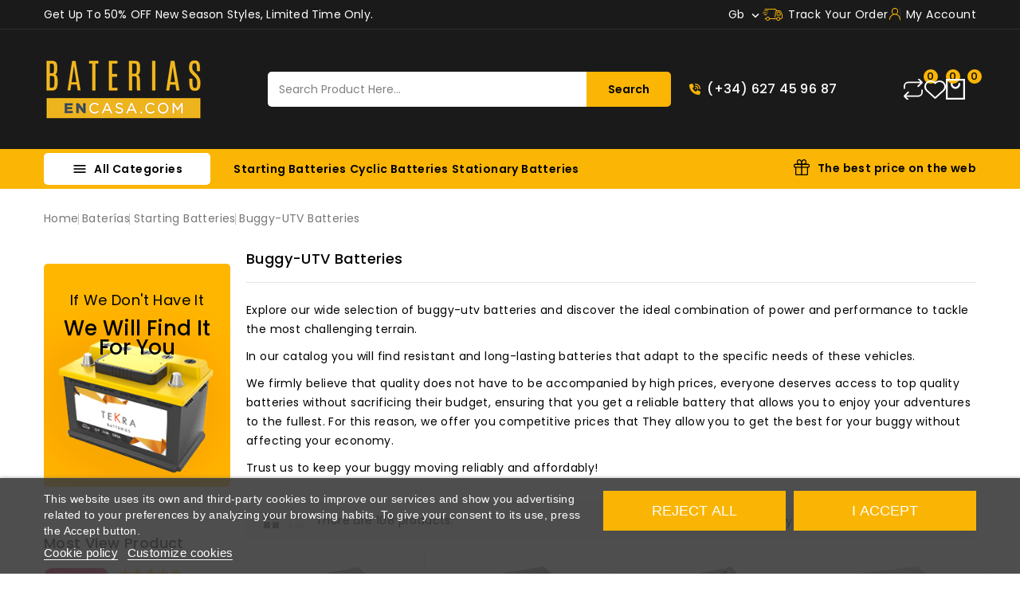

--- FILE ---
content_type: text/html; charset=utf-8
request_url: https://bateriasencasa.com/gb/buggy-utv-batteries
body_size: 25567
content:
<!doctype html>
<html lang="gb">
  <head>
    
      
<meta charset="utf-8">


<meta http-equiv="x-ua-compatible" content="ie=edge">



  <title>Buggy-UTV Batteries</title>
  <meta name="description" content="Discover the best batteries for Buggy-UTV. Only recognized brands. Quality and best prices guaranteed. Delivery in 24 hours throughout Spain!">
  <meta name="keywords" content="">
        <link rel="canonical" href="https://bateriasencasa.com/gb/buggy-utv-batteries">
    
                  <link rel="alternate" href="https://bateriasencasa.com/baterias-para-buggy-utv" hreflang="es">
                  <link rel="alternate" href="https://bateriasencasa.com/gb/buggy-utv-batteries" hreflang="en-gb">
                  <link rel="alternate" href="https://bateriasencasa.com/pt/baterias-para-buggy-utv" hreflang="pt-pt">
                  <link rel="alternate" href="https://bateriasencasa.com/fr/batteries-buggy-utv" hreflang="fr-fr">
                  <link rel="alternate" href="https://bateriasencasa.com/it/batterie-buggy-utv" hreflang="it-it">
                  <link rel="alternate" href="https://bateriasencasa.com/de/buggy-utv-batterien" hreflang="de-de">
        
  
  
    <script type="application/ld+json">
  {
    "@context": "https://schema.org",
    "@type": "Organization",
    "name" : "bateriasencasa.com",
    "url" : "https://bateriasencasa.com/gb/",
        "logo": {
      "@type": "ImageObject",
        "url":"https://bateriasencasa.com/img/logo-1701803259.jpg"
    }
      }
</script>

<script type="application/ld+json">
  {
    "@context": "https://schema.org",
    "@type": "WebPage",
    "isPartOf": {
      "@type": "WebSite",
      "url":  "https://bateriasencasa.com/gb/",
      "name": "bateriasencasa.com"
    },
    "name": "Buggy-UTV Batteries",
    "url":  "https://bateriasencasa.com/gb/buggy-utv-batteries"
  }
</script>


  <script type="application/ld+json">
    {
      "@context": "https://schema.org",
      "@type": "BreadcrumbList",
      "itemListElement": [
                      {
              "@type": "ListItem",
              "position": 1,
              "name": "Home",
              "item": "https://bateriasencasa.com/gb/"
              },                    {
              "@type": "ListItem",
              "position": 2,
              "name": "Baterías",
              "item": "https://bateriasencasa.com/gb/baterias"
              },                    {
              "@type": "ListItem",
              "position": 3,
              "name": "Starting Batteries",
              "item": "https://bateriasencasa.com/gb/starter-batteries"
              },                    {
              "@type": "ListItem",
              "position": 4,
              "name": "Buggy-UTV Batteries",
              "item": "https://bateriasencasa.com/gb/buggy-utv-batteries"
              }              ]
          }
  </script>
  
  
  
  <script type="application/ld+json">
  {
    "@context": "https://schema.org",
    "@type": "ItemList",
    "itemListElement": [
                  {
            "@type": "ListItem",
            "position": 0,
            "name": "Bateria Exide AGM12-10 10Ah 150A 12V Moto Agm 12V",
            "url": "https://bateriasencasa.com/gb/battery-exide-agm12-10-12v-10ah-150a"
            },              {
            "@type": "ListItem",
            "position": 1,
            "name": "Bateria Exide AGM12-12 12Ah 200A 12V Moto Agm 12V",
            "url": "https://bateriasencasa.com/gb/battery-exide-agm12-12-12v-12ah-200a"
            },              {
            "@type": "ListItem",
            "position": 2,
            "name": "Bateria Exide AGM12-12F 12Ah 150A 12V Moto Agm 12V",
            "url": "https://bateriasencasa.com/gb/battery-exide-agm12-12f-12v-12ah-150a"
            },              {
            "@type": "ListItem",
            "position": 3,
            "name": "Bateria Exide AGM12-12M 12Ah 200A 12V Moto Agm 12V",
            "url": "https://bateriasencasa.com/gb/battery-exide-agm12-12m-12v-12ah-200a"
            },              {
            "@type": "ListItem",
            "position": 4,
            "name": "Bateria Exide AGM12-14 12Ah 210A 12V Moto Agm 12V",
            "url": "https://bateriasencasa.com/gb/battery-exide-agm12-14-12v-12ah-210a"
            },              {
            "@type": "ListItem",
            "position": 5,
            "name": "Bateria Exide AGM12-16 16Ah 170A 12V Moto Agm 12V",
            "url": "https://bateriasencasa.com/gb/battery-exide-agm12-16-12v-16ah-170a"
            },              {
            "@type": "ListItem",
            "position": 6,
            "name": "Bateria Exide AGM12-18 18Ah 250A 12V Moto Agm 12V",
            "url": "https://bateriasencasa.com/gb/battery-exide-agm12-18-12v-18ah-250a"
            },              {
            "@type": "ListItem",
            "position": 7,
            "name": "Bateria Exide AGM12-23 21Ah 350A 12V Moto Agm 12V",
            "url": "https://bateriasencasa.com/gb/battery-exide-agm12-23-12v-21ah-350a"
            },              {
            "@type": "ListItem",
            "position": 8,
            "name": "Bateria Exide AGM12-31 30Ah 430A 12V Moto Agm 12V",
            "url": "https://bateriasencasa.com/gb/battery-exide-agm12-31-12v-30ah-430a"
            },              {
            "@type": "ListItem",
            "position": 9,
            "name": "Bateria Exide AGM12-4 3Ah 50A 12V Moto Agm 12V",
            "url": "https://bateriasencasa.com/gb/battery-exide-agm12-4-12v-3ah-50a"
            },              {
            "@type": "ListItem",
            "position": 10,
            "name": "Bateria Exide AGM12-5 4Ah 70A 12V Moto Agm 12V",
            "url": "https://bateriasencasa.com/gb/battery-exide-agm12-5-12v-4ah-70a"
            },              {
            "@type": "ListItem",
            "position": 11,
            "name": "Bateria Exide AGM12-7F 7Ah 85A 12V Moto Agm 12V",
            "url": "https://bateriasencasa.com/gb/battery-exide-agm12-7f-12v-7ah-85a"
            },              {
            "@type": "ListItem",
            "position": 12,
            "name": "Bateria Exide AGM12-8 8.6Ah 145A 12V Moto Agm 12V",
            "url": "https://bateriasencasa.com/gb/battery-exide-agm12-8-12v-86ah-145a"
            },              {
            "@type": "ListItem",
            "position": 13,
            "name": "Bateria Exide AGM12-9 9Ah 120A 12V Moto Agm 12V",
            "url": "https://bateriasencasa.com/gb/battery-exide-agm12-9-12v-9ah-120a"
            },              {
            "@type": "ListItem",
            "position": 14,
            "name": "Bateria Exide ET4B-BS 2Ah 35A 12V Moto Agm 12V",
            "url": "https://bateriasencasa.com/gb/battery-exide-et4b-bs-12v-2ah-35a"
            }        ]
        }
</script>

  
  
    
                
                            
        <link rel="next" href="https://bateriasencasa.com/gb/buggy-utv-batteries?page=2">  

  
    <meta property="og:title" content="Buggy-UTV Batteries" />
    <meta property="og:description" content="Discover the best batteries for Buggy-UTV. Only recognized brands. Quality and best prices guaranteed. Delivery in 24 hours throughout Spain!" />
    <meta property="og:url" content="https://bateriasencasa.com/gb/buggy-utv-batteries" />
    <meta property="og:site_name" content="bateriasencasa.com" />
    <meta property="og:type" content="website" />    



<meta name="viewport" content="width=device-width, initial-scale=1">



<link rel="icon" type="image/vnd.microsoft.icon" href="https://bateriasencasa.com/img/favicon.ico?1701803259">
<link rel="shortcut icon" type="image/x-icon" href="https://bateriasencasa.com/img/favicon.ico?1701803259">



    <link rel="stylesheet" href="https://bateriasencasa.com/themes/bateriasencasa/assets/cache/theme-c271d659.css" type="text/css" media="all">




  

  <script type="text/javascript">
        var CPBORDER_RADIUS = "1";
        var CPBOX_LAYOUT = "0";
        var CPDISPLAY_PRODUCT_VARIANTS = "1";
        var CPSTICKY_HEADER = "1";
        var buttoncompare_title_add = "Add to Compare";
        var buttoncompare_title_remove = "Remove from Compare";
        var buttonwishlist_title_add = "Add to Wishlist";
        var buttonwishlist_title_remove = "Remove from WishList";
        var comparator_max_item = 3;
        var compared_products = [];
        var etsAwuFo = {"version":"1.3.7","conf":{"removeId":true,"removeAttrAlias":false,"removeAttrIdAlias":false}};
        var isLogged = false;
        var pp_ets_onepagecheckout = false;
        var pp_onepagecheckoutps = false;
        var pp_steasycheckout = false;
        var pp_supercheckout = false;
        var pp_thecheckout = false;
        var prestashop = {"cart":{"products":[],"totals":{"total":{"type":"total","label":"Total","amount":0,"value":"\u20ac0.00"},"total_including_tax":{"type":"total","label":"Total (tax incl.)","amount":0,"value":"\u20ac0.00"},"total_excluding_tax":{"type":"total","label":"Total (VAT excl.)","amount":0,"value":"\u20ac0.00"}},"subtotals":{"products":{"type":"products","label":"Subtotal","amount":0,"value":"\u20ac0.00"},"discounts":null,"shipping":{"type":"shipping","label":"Shipping","amount":0,"value":""},"tax":{"type":"tax","label":"Included taxes","amount":0,"value":"\u20ac0.00"}},"products_count":0,"summary_string":"0 items","vouchers":{"allowed":1,"added":[]},"discounts":[],"minimalPurchase":0,"minimalPurchaseRequired":""},"currency":{"id":1,"name":"Euro","iso_code":"EUR","iso_code_num":"978","sign":"\u20ac"},"customer":{"lastname":null,"firstname":null,"email":null,"birthday":null,"newsletter":null,"newsletter_date_add":null,"optin":null,"website":null,"company":null,"siret":null,"ape":null,"is_logged":false,"gender":{"type":null,"name":null},"addresses":[]},"country":{"id_zone":"9","id_currency":"0","call_prefix":"34","iso_code":"ES","active":"1","contains_states":"1","need_identification_number":"0","need_zip_code":"1","zip_code_format":"NNNNN","display_tax_label":"1","name":"Espa\u00f1a","id":6},"language":{"name":"English GB (English)","iso_code":"gb","locale":"en-GB","language_code":"en-gb","active":"1","is_rtl":"0","date_format_lite":"Y-m-d","date_format_full":"Y-m-d H:i:s","id":2},"page":{"title":"","canonical":"https:\/\/bateriasencasa.com\/gb\/buggy-utv-batteries","meta":{"title":"Buggy-UTV Batteries","description":"Discover the best batteries for Buggy-UTV. Only recognized brands. Quality and best prices guaranteed. Delivery in 24 hours throughout Spain!","keywords":"","robots":"index"},"page_name":"category","body_classes":{"lang-gb":true,"lang-rtl":false,"country-ES":true,"currency-EUR":true,"layout-both-columns":true,"page-category":true,"tax-display-enabled":true,"page-customer-account":false,"category-id-14":true,"category-Buggy-UTV Batteries":true,"category-id-parent-4":true,"category-depth-level-4":true},"admin_notifications":[],"password-policy":{"feedbacks":{"0":"Very weak","1":"Weak","2":"Average","3":"Strong","4":"Very strong","Straight rows of keys are easy to guess":"Straight rows of keys are easy to guess","Short keyboard patterns are easy to guess":"Short keyboard patterns are easy to guess","Use a longer keyboard pattern with more turns":"Use a longer keyboard pattern with more turns","Repeats like \"aaa\" are easy to guess":"Repeats like \"aaa\" are easy to guess","Repeats like \"abcabcabc\" are only slightly harder to guess than \"abc\"":"Repeats like \"abcabcabc\" are only slightly harder to guess than \"abc\"","Sequences like abc or 6543 are easy to guess":"Sequences like \"abc\" or \"6543\" are easy to guess.","Recent years are easy to guess":"Recent years are easy to guess","Dates are often easy to guess":"Dates are often easy to guess","This is a top-10 common password":"This is a top-10 common password","This is a top-100 common password":"This is a top-100 common password","This is a very common password":"This is a very common password","This is similar to a commonly used password":"This is similar to a commonly used password","A word by itself is easy to guess":"A word by itself is easy to guess","Names and surnames by themselves are easy to guess":"Names and surnames by themselves are easy to guess","Common names and surnames are easy to guess":"Common names and surnames are easy to guess","Use a few words, avoid common phrases":"Use a few words, avoid common phrases","No need for symbols, digits, or uppercase letters":"No need for symbols, digits, or uppercase letters","Avoid repeated words and characters":"Avoid repeated words and characters","Avoid sequences":"Avoid sequences","Avoid recent years":"Avoid recent years","Avoid years that are associated with you":"Avoid years that are associated with you","Avoid dates and years that are associated with you":"Avoid dates and years that are associated with you","Capitalization doesn't help very much":"Capitalization doesn't help very much","All-uppercase is almost as easy to guess as all-lowercase":"All-uppercase is almost as easy to guess as all-lowercase","Reversed words aren't much harder to guess":"Reversed words aren't much harder to guess","Predictable substitutions like '@' instead of 'a' don't help very much":"Predictable substitutions like \"@\" instead of \"a\" don't help very much.","Add another word or two. Uncommon words are better.":"Add another word or two. Uncommon words are better."}}},"shop":{"name":"bateriasencasa.com","logo":"https:\/\/bateriasencasa.com\/img\/logo-1701803259.jpg","stores_icon":"https:\/\/bateriasencasa.com\/img\/logo_stores.png","favicon":"https:\/\/bateriasencasa.com\/img\/favicon.ico"},"core_js_public_path":"\/themes\/","urls":{"base_url":"https:\/\/bateriasencasa.com\/","current_url":"https:\/\/bateriasencasa.com\/gb\/buggy-utv-batteries","shop_domain_url":"https:\/\/bateriasencasa.com","img_ps_url":"https:\/\/bateriasencasa.com\/img\/","img_cat_url":"https:\/\/bateriasencasa.com\/img\/c\/","img_lang_url":"https:\/\/bateriasencasa.com\/img\/l\/","img_prod_url":"https:\/\/bateriasencasa.com\/img\/p\/","img_manu_url":"https:\/\/bateriasencasa.com\/img\/m\/","img_sup_url":"https:\/\/bateriasencasa.com\/img\/su\/","img_ship_url":"https:\/\/bateriasencasa.com\/img\/s\/","img_store_url":"https:\/\/bateriasencasa.com\/img\/st\/","img_col_url":"https:\/\/bateriasencasa.com\/img\/co\/","img_url":"https:\/\/bateriasencasa.com\/themes\/bateriasencasa\/assets\/img\/","css_url":"https:\/\/bateriasencasa.com\/themes\/bateriasencasa\/assets\/css\/","js_url":"https:\/\/bateriasencasa.com\/themes\/bateriasencasa\/assets\/js\/","pic_url":"https:\/\/bateriasencasa.com\/upload\/","theme_assets":"https:\/\/bateriasencasa.com\/themes\/bateriasencasa\/assets\/","theme_dir":"https:\/\/bateriasencasa.com\/themes\/bateriasencasa\/","pages":{"address":"https:\/\/bateriasencasa.com\/gb\/address","addresses":"https:\/\/bateriasencasa.com\/gb\/addresses","authentication":"https:\/\/bateriasencasa.com\/gb\/login","manufacturer":"https:\/\/bateriasencasa.com\/gb\/brands","cart":"https:\/\/bateriasencasa.com\/gb\/cart","category":"https:\/\/bateriasencasa.com\/gb\/index.php?controller=category","cms":"https:\/\/bateriasencasa.com\/gb\/index.php?controller=cms","contact":"https:\/\/bateriasencasa.com\/gb\/contact-us","discount":"https:\/\/bateriasencasa.com\/gb\/discount","guest_tracking":"https:\/\/bateriasencasa.com\/gb\/guest-tracking","history":"https:\/\/bateriasencasa.com\/gb\/order-history","identity":"https:\/\/bateriasencasa.com\/gb\/identity","index":"https:\/\/bateriasencasa.com\/gb\/","my_account":"https:\/\/bateriasencasa.com\/gb\/my-account","order_confirmation":"https:\/\/bateriasencasa.com\/gb\/order-confirmation","order_detail":"https:\/\/bateriasencasa.com\/gb\/index.php?controller=order-detail","order_follow":"https:\/\/bateriasencasa.com\/gb\/order-follow","order":"https:\/\/bateriasencasa.com\/gb\/order","order_return":"https:\/\/bateriasencasa.com\/gb\/index.php?controller=order-return","order_slip":"https:\/\/bateriasencasa.com\/gb\/credit-slip","pagenotfound":"https:\/\/bateriasencasa.com\/gb\/page-not-found","password":"https:\/\/bateriasencasa.com\/gb\/password-recovery","pdf_invoice":"https:\/\/bateriasencasa.com\/gb\/index.php?controller=pdf-invoice","pdf_order_return":"https:\/\/bateriasencasa.com\/gb\/index.php?controller=pdf-order-return","pdf_order_slip":"https:\/\/bateriasencasa.com\/gb\/index.php?controller=pdf-order-slip","prices_drop":"https:\/\/bateriasencasa.com\/gb\/prices-drop","product":"https:\/\/bateriasencasa.com\/gb\/index.php?controller=product","registration":"https:\/\/bateriasencasa.com\/gb\/registration","search":"https:\/\/bateriasencasa.com\/gb\/search","sitemap":"https:\/\/bateriasencasa.com\/gb\/sitemap","stores":"https:\/\/bateriasencasa.com\/gb\/stores","supplier":"https:\/\/bateriasencasa.com\/gb\/suppliers","new_products":"https:\/\/bateriasencasa.com\/gb\/new-products","brands":"https:\/\/bateriasencasa.com\/gb\/brands","register":"https:\/\/bateriasencasa.com\/gb\/registration","order_login":"https:\/\/bateriasencasa.com\/gb\/order?login=1"},"alternative_langs":{"es":"https:\/\/bateriasencasa.com\/baterias-para-buggy-utv","en-gb":"https:\/\/bateriasencasa.com\/gb\/buggy-utv-batteries","pt-pt":"https:\/\/bateriasencasa.com\/pt\/baterias-para-buggy-utv","fr-fr":"https:\/\/bateriasencasa.com\/fr\/batteries-buggy-utv","it-it":"https:\/\/bateriasencasa.com\/it\/batterie-buggy-utv","de-de":"https:\/\/bateriasencasa.com\/de\/buggy-utv-batterien"},"actions":{"logout":"https:\/\/bateriasencasa.com\/gb\/?mylogout="},"no_picture_image":{"bySize":{"cart_default":{"url":"https:\/\/bateriasencasa.com\/img\/p\/gb-default-cart_default.jpg","width":80,"height":80},"small_default":{"url":"https:\/\/bateriasencasa.com\/img\/p\/gb-default-small_default.jpg","width":80,"height":80},"inner_default":{"url":"https:\/\/bateriasencasa.com\/img\/p\/gb-default-inner_default.jpg","width":203,"height":203},"home_default":{"url":"https:\/\/bateriasencasa.com\/img\/p\/gb-default-home_default.jpg","width":210,"height":210},"medium_default":{"url":"https:\/\/bateriasencasa.com\/img\/p\/gb-default-medium_default.jpg","width":300,"height":300},"large_default":{"url":"https:\/\/bateriasencasa.com\/img\/p\/gb-default-large_default.jpg","width":1000,"height":1000}},"small":{"url":"https:\/\/bateriasencasa.com\/img\/p\/gb-default-cart_default.jpg","width":80,"height":80},"medium":{"url":"https:\/\/bateriasencasa.com\/img\/p\/gb-default-home_default.jpg","width":210,"height":210},"large":{"url":"https:\/\/bateriasencasa.com\/img\/p\/gb-default-large_default.jpg","width":1000,"height":1000},"legend":""}},"configuration":{"display_taxes_label":true,"display_prices_tax_incl":true,"is_catalog":false,"show_prices":true,"opt_in":{"partner":true},"quantity_discount":{"type":"discount","label":"Unit discount"},"voucher_enabled":1,"return_enabled":0},"field_required":[],"breadcrumb":{"links":[{"title":"Home","url":"https:\/\/bateriasencasa.com\/gb\/"},{"title":"Bater\u00edas","url":"https:\/\/bateriasencasa.com\/gb\/baterias"},{"title":"Starting Batteries","url":"https:\/\/bateriasencasa.com\/gb\/starter-batteries"},{"title":"Buggy-UTV Batteries","url":"https:\/\/bateriasencasa.com\/gb\/buggy-utv-batteries"}],"count":4},"link":{"protocol_link":"https:\/\/","protocol_content":"https:\/\/"},"time":1769214922,"static_token":"7c28cd14f5cf35a3f4696d180af18307","token":"20543d7eead46e6f7031b6f37064e6bc","debug":false};
        var productcompare_add = "The product has been added to list compare";
        var productcompare_max_item = "You cannot add more than 3 product(s) to the product comparison";
        var productcompare_remove = "The product was successfully removed from list compare";
        var productcompare_url = "https:\/\/bateriasencasa.com\/gb\/module\/stfeature\/productscompare";
        var productcompare_viewlistcompare = "View list compare";
        var psemailsubscription_subscription = "https:\/\/bateriasencasa.com\/gb\/module\/ps_emailsubscription\/subscription";
        var search_url = "https:\/\/bateriasencasa.com\/gb\/search";
        var wishlist_add = "The product was successfully added to your wishlist";
        var wishlist_cancel_txt = "Cancel";
        var wishlist_confirm_del_txt = "Delete selected item?";
        var wishlist_del_default_txt = "Cannot delete default wishlist";
        var wishlist_email_txt = "Email";
        var wishlist_loggin_required = "You must be logged in to manage your wishlist";
        var wishlist_ok_txt = "Ok";
        var wishlist_quantity_required = "You must enter a quantity";
        var wishlist_remove = "The product was successfully removed from your wishlist";
        var wishlist_reset_txt = "Reset";
        var wishlist_send_txt = "Send";
        var wishlist_send_wishlist_txt = "Send wishlist";
        var wishlist_url = "https:\/\/bateriasencasa.com\/gb\/module\/stfeature\/mywishlist";
        var wishlist_viewwishlist = "View your wishlist";
      </script>



  <script type="text/javascript">
    var lgcookieslaw_consent_mode = 1;
    var lgcookieslaw_ms_consent_mode = 1;
    var lgcookieslaw_banner_url_ajax_controller = "https://bateriasencasa.com/gb/module/lgcookieslaw/ajax";     var lgcookieslaw_cookie_values = null;     var lgcookieslaw_saved_preferences = 0;
    var lgcookieslaw_ajax_calls_token = "0900772c71057cd0f95e06f4a01e3e71";
    var lgcookieslaw_reload = 0;
    var lgcookieslaw_block_navigation = 0;
    var lgcookieslaw_banner_position = 2;
    var lgcookieslaw_show_fixed_button = 1;
    var lgcookieslaw_save_user_consent = 1;
    var lgcookieslaw_reject_cookies_when_closing_banner = 0;
    var lgcookieslaw_id_banner = "6815cf8bb9469";
</script>



            <script id="js-rcpgtm-config" type="application/json">{"bing":{"tracking_id":"","feed":{"id_product_prefix":"","id_product_source_key":"id_product","id_variant_prefix":"","id_variant_source_key":"id_attribute"}},"context":{"browser":{"device_type":1},"localization":{"id_country":6,"country_code":"ES","id_currency":1,"currency_code":"EUR","id_lang":2,"lang_code":"gb"},"page":{"controller_name":"category","products_per_page":15,"category":{"id_category":14,"name":"Buggy-UTV Batteries","path":["Home","Bater\u00edas","Starting Batteries","Buggy-UTV Batteries"]},"search_term":""},"shop":{"id_shop":1,"shop_name":"bateriasencasa.com","base_dir":"https:\/\/bateriasencasa.com\/"},"tracking_module":{"module_name":"rcpgtagmanager","module_version":"4.4.6","checkout_module":{"module":"default","controller":"order"},"service_version":"8","token":"b4c420e6ea40d29cd4a8acddb06036a2"},"user":[]},"criteo":{"tracking_id":"","feed":{"id_product_prefix":"","id_product_source_key":"id_product","id_variant_prefix":"","id_variant_source_key":"id_attribute"}},"facebook":{"tracking_id":"","feed":{"id_product_prefix":"","id_product_source_key":"id_product","id_variant_prefix":"","id_variant_source_key":"id_attribute"}},"ga4":{"tracking_id":"G-4T7PWQWBD6","server_container_url":"","is_url_passthrough":true,"is_data_import":false},"gads":{"tracking_id":"","merchant_id":"","conversion_labels":{"create_account":"","product_view":"","add_to_cart":"","begin_checkout":"","purchase":""},"is_custom_remarketing":false},"gtm":{"tracking_id":"GTM-N7L4KGSJ","is_internal_traffic":false,"script_url":"https:\/\/www.googletagmanager.com\/gtm.js","data_layer_name":"dataLayer","id_parameter":"id","override_tracking_id":""},"google_feed":{"id_product_prefix":"","id_product_source_key":"id_product","id_variant_prefix":"","id_variant_source_key":"id_attribute"},"kelkoo":{"tracking_list":[],"feed":{"id_product_prefix":"","id_product_source_key":"id_product","id_variant_prefix":"","id_variant_source_key":"id_attribute"}},"pinterest":{"tracking_id":"","feed":{"id_product_prefix":"","id_product_source_key":"id_product","id_variant_prefix":"","id_variant_source_key":"id_attribute"}},"tiktok":{"tracking_id":"","feed":{"id_product_prefix":"","id_product_source_key":"id_product","id_variant_prefix":"","id_variant_source_key":"id_attribute"}},"twitter":{"tracking_id":"","events":{"add_to_cart_id":"","payment_info_id":"","checkout_initiated_id":"","product_view_id":"","lead_id":"","purchase_id":"","search_id":""},"feed":{"id_product_prefix":"","id_product_source_key":"id_product","id_variant_prefix":"","id_variant_source_key":"id_attribute"}}}</script>

        <script type="text/javascript" data-keepinline="true" data-cfasync="false">
            
            const rcpgtm_config = document.getElementById('js-rcpgtm-config') ?
                JSON.parse(document.getElementById('js-rcpgtm-config').textContent) :
                {}
            ;

            if (typeof rcpgtm_config === 'object' && rcpgtm_config.gtm?.tracking_id && rcpgtm_config.context?.browser) {
                rcpgtm_config.context.browser.user_agent = navigator.userAgent;
                rcpgtm_config.context.browser.navigator_lang = navigator.language || navigator.userLanguage;
                rcpgtm_config.context.browser.fingerprint = JSON.parse(window.localStorage.getItem('RCFingerprint'))?.value || window.crypto.randomUUID();
                rcpgtm_config.context.page.fingerprint = window.crypto.randomUUID();
                document.getElementById('js-rcpgtm-config').textContent = JSON.stringify(rcpgtm_config);

                window[rcpgtm_config.gtm.data_layer_name] = window[rcpgtm_config.gtm.data_layer_name] || [];

                const data_init = {
                    config: (({ gtm, context, ...rest }) => rest)(rcpgtm_config),
                    context: {
                        browser: {
                            ...rcpgtm_config.context.browser,
                            is_internal_traffic: rcpgtm_config.gtm.is_internal_traffic
                        },
                        page: (({ products_per_page, ...rest }) => rest)(rcpgtm_config.context.page),
                        localization: rcpgtm_config.context.localization,
                        shop: rcpgtm_config.context.shop,
                        user: rcpgtm_config.context.user,
                    },
                };

                window[rcpgtm_config.gtm.data_layer_name].push(data_init);

                (function(w,d,s,l,u,p,i){
                    w[l]=w[l]||[];w[l].push({'gtm.start': new Date().getTime(),event:'gtm.js'});
                    var f=d.getElementsByTagName(s)[0],j=d.createElement(s),dl=l!='dataLayer'?'&l='+l:'';
                    j.async=true;
                    j.src=u+'?'+p+'='+i+dl;
                    f.parentNode.insertBefore(j,f);
                })(window, document, 'script', rcpgtm_config.gtm.data_layer_name, rcpgtm_config.gtm.script_url, rcpgtm_config.gtm.id_parameter, rcpgtm_config.gtm.override_tracking_id || rcpgtm_config.gtm.tracking_id);
            }
            
        </script>
    
<link href="//fonts.googleapis.com/css?family=Poppins:300,400,500,600,700,800,900&display=swap" rel="stylesheet" id="body_font">
<link href="//fonts.googleapis.com/css?family=Oswald:300,400,500,600,700,800,900&display=swap" rel="stylesheet" id="banner_font">

   
<link href="#" rel="stylesheet" id="title_font">    





    
  </head>
  <body id="category" class="lang-gb country-es currency-eur layout-both-columns page-category tax-display-enabled category-id-14 category-buggy-utv-batteries category-id-parent-4 category-depth-level-4">
    
    
    
    <main id="page">
      
              
      
      <header id="header">
          
            
  <div class="header-banner">
    
  </div>


	<nav class="header-nav">
		<div class="container">
			<div class="left-nav">
				<div id="cpheadercms1">
  <div class="contact-link">Get Up To 50% OFF New Season Styles, Limited Time Only.</div>
</div>

			</div>
			<div class="right-nav">
				<div id="_desktop_language_selector">
  <div class="language-selector-wrapper">
    <div class="language-selector dropdown js-dropdown">
      <span class="expand-more " data-toggle="dropdown">gb</span>
      <span data-target="#" data-toggle="dropdown" aria-haspopup="true" aria-expanded="false" >
        <i class="material-icons expand-more">&#xE313;</i>
      </span>
      <ul class="dropdown-menu">
                  <li >
            <a href="https://bateriasencasa.com/baterias-para-buggy-utv" class="dropdown-item"><img src="https://bateriasencasa.com/img/l/1.jpg" alt="es" width="16" height="11" />Español</a>
          </li>
                  <li  class="current" >
            <a href="https://bateriasencasa.com/gb/buggy-utv-batteries" class="dropdown-item"><img src="https://bateriasencasa.com/img/l/2.jpg" alt="gb" width="16" height="11" />English GB</a>
          </li>
                  <li >
            <a href="https://bateriasencasa.com/pt/baterias-para-buggy-utv" class="dropdown-item"><img src="https://bateriasencasa.com/img/l/3.jpg" alt="pt" width="16" height="11" />Português PT</a>
          </li>
                  <li >
            <a href="https://bateriasencasa.com/fr/batteries-buggy-utv" class="dropdown-item"><img src="https://bateriasencasa.com/img/l/4.jpg" alt="fr" width="16" height="11" />Français</a>
          </li>
                  <li >
            <a href="https://bateriasencasa.com/it/batterie-buggy-utv" class="dropdown-item"><img src="https://bateriasencasa.com/img/l/5.jpg" alt="it" width="16" height="11" />Italiano</a>
          </li>
                  <li >
            <a href="https://bateriasencasa.com/de/buggy-utv-batterien" class="dropdown-item"><img src="https://bateriasencasa.com/img/l/6.jpg" alt="de" width="16" height="11" />Deutsch</a>
          </li>
              </ul>
      <select class="link hidden-lg-up hidden-md-down">
                  <option value="https://bateriasencasa.com/baterias-para-buggy-utv">Español</option>
                  <option value="https://bateriasencasa.com/gb/buggy-utv-batteries" selected="selected">English GB</option>
                  <option value="https://bateriasencasa.com/pt/baterias-para-buggy-utv">Português PT</option>
                  <option value="https://bateriasencasa.com/fr/batteries-buggy-utv">Français</option>
                  <option value="https://bateriasencasa.com/it/batterie-buggy-utv">Italiano</option>
                  <option value="https://bateriasencasa.com/de/buggy-utv-batterien">Deutsch</option>
              </select>
  </div>
</div>
</div>
    <div class="link hidden-lg-up vertical_language">
        <ul class="dropdown-menu">
                  <li >
            <a href="https://bateriasencasa.com/baterias-para-buggy-utv" class="dropdown-item"><img src="https://bateriasencasa.com/img/l/1.jpg" alt="es" width="16" height="16" />es</a>
          </li>
                  <li  class="current" >
            <a href="https://bateriasencasa.com/gb/buggy-utv-batteries" class="dropdown-item"><img src="https://bateriasencasa.com/img/l/2.jpg" alt="gb" width="16" height="16" />gb</a>
          </li>
                  <li >
            <a href="https://bateriasencasa.com/pt/baterias-para-buggy-utv" class="dropdown-item"><img src="https://bateriasencasa.com/img/l/3.jpg" alt="pt" width="16" height="16" />pt</a>
          </li>
                  <li >
            <a href="https://bateriasencasa.com/fr/batteries-buggy-utv" class="dropdown-item"><img src="https://bateriasencasa.com/img/l/4.jpg" alt="fr" width="16" height="16" />fr</a>
          </li>
                  <li >
            <a href="https://bateriasencasa.com/it/batterie-buggy-utv" class="dropdown-item"><img src="https://bateriasencasa.com/img/l/5.jpg" alt="it" width="16" height="16" />it</a>
          </li>
                  <li >
            <a href="https://bateriasencasa.com/de/buggy-utv-batterien" class="dropdown-item"><img src="https://bateriasencasa.com/img/l/6.jpg" alt="de" width="16" height="16" />de</a>
          </li>
              </ul>
</div>

<div id="_desktop_user_info">
   <a class="track-order top-link" href="https://bateriasencasa.com/gb/order-history">
      <i class="track-icon"></i>
      <span>Track Your Order</span>
   </a>
   
   
      <a
      class="sign-in account top-link"
      href="https://bateriasencasa.com/gb/my-account"
      title="Log in to your customer account"
      rel="nofollow"
      >
      <i class="account-icon"></i>
      <span>My Account</span>
      </a>

      </div>
   
   <div class="user-info-side" id="verticalmenu_desktop_user_info">
          <a
        href="https://bateriasencasa.com/gb/my-account"
        title="Log in to your customer account"
        rel="nofollow"
         >
        <span>Sign in</span>
      </a>
          
  </div>


			</div>
		</div>		
	</nav>


	<div class="header-top">
		<div class="header-div">
			<div class="container">

				<div class="header-left">
					<div class="header_logo" id="_desktop_logo">
																					<a href="https://bateriasencasa.com/gb/">
									<img
									class="logo"
									src="https://bateriasencasa.com/img/logo-1701803259.jpg"
									alt="bateriasencasa.com"
									loading="lazy">
								</a>
																		</div>
				</div>	

				<div class="header-center">
					<!-- Block search module TOP -->

<div id="search_block_top"  class="col-sm-5">
<span class="search_button"></span>
<div class="searchtoggle">
	<form id="searchbox" method="get" action="https://bateriasencasa.com/gb/search">
       <div class="cpsearch-main">
		<input type="hidden" name="controller" value="search">
		<input type="hidden" name="orderby" value="position" />
		<input type="hidden" name="orderway" value="desc" />
		<input class="search_query form-control" type="text" id="search_query_top" name="s" placeholder="Search Product Here..." value="" />
		<div class="select-wrapper">
        <select id="search_category" name="search_category" class="form-control">
            <option value="all">All Categories</option>
            <option value="3">&nbsp&nbspBaterías</option><option value="52">&nbsp&nbspBattery chargers</option><option value="35">&nbsp&nbspARRANCADOR DE VEHÍCULO</option><option value="10">&nbsp&nbspAuxiliary Battery Elements</option><option value="48">&nbsp&nbspBatteries Kronobat</option><option value="8">&nbsp&nbspBatteries Varta</option><option value="68">&nbsp&nbspTudor Batteries</option><option value="36">&nbsp&nbspExide Batteries</option><option value="54">&nbsp&nbspOptima Batteries</option><option value="50">&nbsp&nbspMK Batteries</option><option value="49">&nbsp&nbspLong Batteries</option><option value="37">&nbsp&nbspFullriver Batteries</option><option value="51">&nbsp&nbspMotobatt Batteries</option><option value="47">&nbsp&nbspGenesis Batteries</option><option value="53">&nbsp&nbspOdyssey Batteries</option><option value="57">&nbsp&nbspRitar Batteries</option><option value="66">&nbsp&nbspTrojan Batteries</option><option value="29">&nbsp&nbspCyclon Batteries</option><option value="30">&nbsp&nbspDeka Batteries</option><option value="33">&nbsp&nbspDeta Batteries</option><option value="34">&nbsp&nbspDicar Power Batteries</option><option value="46">&nbsp&nbspFulmen Batteries</option><option value="55">&nbsp&nbspPowersafe Batteries</option><option value="56">&nbsp&nbspQ-battery Batteries</option>   
        </select>
		</div>

		<div id="cp_url_ajax_search" style="display:none">
		<input type="hidden" value="https://bateriasencasa.com/modules/cp_blocksearch/controller_ajax_search.php" class="url_ajax" />
		</div>
		</div>
		<button type="submit" class="btn btn-primary">
			<div class="submit-text">Search</div>
		</button>
	</form>
</div>
	</div>

<script type="text/javascript">
var limit_character = "<p class='limit'>Number of characters at least are 3</p>";
</script>
<!-- /Block search module TOP -->
<div id="cpheadercms3">
  <div class="callus">(+34) 627 45 96 87</div>
</div>

				</div>	

				<div class="header-right">
					 

<div class="head-compare">
    <a
      class="ap-btn-compare"
      href="https://bateriasencasa.com/gb/module/stfeature/productscompare"
      title="Compare"
      rel="nofollow"
    >
      <i class="material-icons">&#xE863;</i>
      <span>Compare</span>    
    </a>    
    <span class="ap-total-compare ap-total">0</span>
</div>

<div class="head-wishlist">
    <a
      class="ap-btn-wishlist"
      href="https://bateriasencasa.com/gb/module/stfeature/mywishlist"
      title="Wishlist"
      rel="nofollow"
    >
    	<i class="material-icons">&#xE87E;</i>
	    <span>Wishlist</span>      
    </a>
    <span class="ap-total-wishlist" data-total-wishlist="0">0</span>
</div> 



<div class="overlay"></div>
<div id="_desktop_cart">
   <div class="blockcart" data-refresh-url="//bateriasencasa.com/gb/module/ps_shoppingcart/ajax">
      <div class="header blockcart-header">
         <span class="icon_menu">
         <span class="carthome" rel="nofollow"></span>
         <span class="cart-products-counthome">0</span>
         <span rel="nofollow" class="cart_custom"> 
                     </span>			
         </span>	 				
         <div class="cart_block block exclusive">
            <div class="top-block-cart">
               <div class="toggle-title">Shopping Cart (0)</div>
               <div class="close-icon">close</div>
            </div>
            <div class="block_content">
                                 <div class="no-more-item">
                     <div class="no-img" ><img src="https://bateriasencasa.com/themes/bateriasencasa/assets/img/megnor/empty-cart.svg" width="80" height="111"></div>
                     <div class="empty-text">There are no more items in your cart </div>
                     <a rel="nofollow" href="https://bateriasencasa.com/gb/" class="continue"><button type="button" class="btn btn-secondary btn-primary">Continue shopping</button></a>
                  </div>
                           </div>
                     </div>
      </div>
   </div>
</div>

				</div>	
				
						
					
			</div>
		</div>
	</div>
	<div class="header-top-main bg_main">
		<div class="container">
			<div class="container text-xs-center mobile">
			<div class="menu-container">
				<div class="menu-icon">
					<div class="cat-title"> <i class="material-icons menu-open">&#xE5D2;</i> All Categories</div>
				</div>
			</div>
</div>
<div id="cp_sidevertical_menu_top" class="tmvm-contener sidevertical-menu clearfix col-lg-12  hb-animate-element top-to-bottom">
    <div class="title_main_menu">
      <div class="title_menu">Menu</div>
        <div class="menu-icon active">
          <div class="cat-title title2">
            <i class="material-icons menu-close">&#xE5CD;</i>
          </div>
        </div>
      </div>
        
	
  <div class="menu sidevertical-menu js-top-menu position-static" id="sidevertical_menu">	  
    <div class="js-top-menu mobile">
      
          <ul class="top-menu" id="top-menu" data-depth="0">
                    <li class="category" id="cpcategory-3">
                          <a
                class="dropdown-item"
                href="https://bateriasencasa.com/gb/baterias" data-depth="0"
                              >
                                                                      <span class="pull-xs-right">
                    <span data-target="#top_sub_menu_39651" data-toggle="collapse" class="navbar-toggler collapse-icons">
                      <i class="material-icons add">&#xe145;</i>
                      <i class="material-icons remove">&#xE15B;</i>
                    </span>
                  </span>
                                Baterías
              </a>
                            <div  class="popover sub-menu js-sub-menu collapse" id="top_sub_menu_39651">
                
          <ul class="top-menu"  data-depth="1">
                    <li class="category" id="cpcategory-4">
                          <a
                class="dropdown-item dropdown-submenu"
                href="https://bateriasencasa.com/gb/starter-batteries" data-depth="1"
                              >
                                                                      <span class="pull-xs-right">
                    <span data-target="#top_sub_menu_41793" data-toggle="collapse" class="navbar-toggler collapse-icons">
                      <i class="material-icons add">&#xe145;</i>
                      <i class="material-icons remove">&#xE15B;</i>
                    </span>
                  </span>
                                Starting Batteries
              </a>
                            <div  class="collapse" id="top_sub_menu_41793">
                
          <ul class="top-menu"  data-depth="2">
                    <li class="category" id="cpcategory-22">
                          <a
                class="dropdown-item"
                href="https://bateriasencasa.com/gb/coche" data-depth="2"
                              >
                                Car Batteries
              </a>
                          </li>
                    <li class="category" id="cpcategory-11">
                          <a
                class="dropdown-item"
                href="https://bateriasencasa.com/gb/motorcycle-batteries" data-depth="2"
                              >
                                Motorcycle Batteries
              </a>
                          </li>
                    <li class="category" id="cpcategory-12">
                          <a
                class="dropdown-item"
                href="https://bateriasencasa.com/gb/quad-batteries" data-depth="2"
                              >
                                Quad Batteries
              </a>
                          </li>
                    <li class="category" id="cpcategory-13">
                          <a
                class="dropdown-item"
                href="https://bateriasencasa.com/gb/scooter-batteries" data-depth="2"
                              >
                                Scooter Batteries
              </a>
                          </li>
                    <li class="category" id="cpcategory-14">
                          <a
                class="dropdown-item"
                href="https://bateriasencasa.com/gb/buggy-utv-batteries" data-depth="2"
                              >
                                Buggy-UTV Batteries
              </a>
                          </li>
                    <li class="category" id="cpcategory-26">
                          <a
                class="dropdown-item"
                href="https://bateriasencasa.com/gb/boat-batteries" data-depth="2"
                              >
                                Boat Batteries
              </a>
                          </li>
                    <li class="category" id="cpcategory-15">
                          <a
                class="dropdown-item"
                href="https://bateriasencasa.com/gb/jet-ski-batteries" data-depth="2"
                              >
                                Jet Ski Batteries
              </a>
                          </li>
                    <li class="category" id="cpcategory-16">
                          <a
                class="dropdown-item"
                href="https://bateriasencasa.com/gb/snowmobile-batteries" data-depth="2"
                              >
                                Snowmobile Batteries
              </a>
                          </li>
                    <li class="category" id="cpcategory-17">
                          <a
                class="dropdown-item"
                href="https://bateriasencasa.com/gb/classic-car-batteries" data-depth="2"
                              >
                                Classic Car Batteries
              </a>
                          </li>
                    <li class="category" id="cpcategory-18">
                          <a
                class="dropdown-item"
                href="https://bateriasencasa.com/gb/truck-batteries" data-depth="2"
                              >
                                Truck Batteries
              </a>
                          </li>
                    <li class="category" id="cpcategory-19">
                          <a
                class="dropdown-item"
                href="https://bateriasencasa.com/gb/van-batteries" data-depth="2"
                              >
                                Van Batteries
              </a>
                          </li>
                    <li class="category" id="cpcategory-20">
                          <a
                class="dropdown-item"
                href="https://bateriasencasa.com/gb/batteries-for-heavy-machinery" data-depth="2"
                              >
                                Batteries for Heavy Machinery
              </a>
                          </li>
                    <li class="category" id="cpcategory-21">
                          <a
                class="dropdown-item"
                href="https://bateriasencasa.com/gb/tractor-batteries" data-depth="2"
                              >
                                Tractor Batteries
              </a>
                          </li>
                    <li class="category" id="cpcategory-23">
                          <a
                class="dropdown-item"
                href="https://bateriasencasa.com/gb/auxiliary-batteries" data-depth="2"
                              >
                                Auxiliary Batteries
              </a>
                          </li>
                    <li class="category" id="cpcategory-24">
                          <a
                class="dropdown-item"
                href="https://bateriasencasa.com/gb/start-stop-car-batteries" data-depth="2"
                              >
                                Start-Stop Car Batteries
              </a>
                          </li>
              </ul>
    
              </div>
                          </li>
                    <li class="category" id="cpcategory-5">
                          <a
                class="dropdown-item dropdown-submenu"
                href="https://bateriasencasa.com/gb/traction-batteries" data-depth="1"
                              >
                                                                      <span class="pull-xs-right">
                    <span data-target="#top_sub_menu_75115" data-toggle="collapse" class="navbar-toggler collapse-icons">
                      <i class="material-icons add">&#xe145;</i>
                      <i class="material-icons remove">&#xE15B;</i>
                    </span>
                  </span>
                                Traction Batteries
              </a>
                            <div  class="collapse" id="top_sub_menu_75115">
                
          <ul class="top-menu"  data-depth="2">
                    <li class="category" id="cpcategory-39">
                          <a
                class="dropdown-item"
                href="https://bateriasencasa.com/gb/golf-buggy-batteries" data-depth="2"
                              >
                                Golf Buggy Batteries
              </a>
                          </li>
                    <li class="category" id="cpcategory-40">
                          <a
                class="dropdown-item"
                href="https://bateriasencasa.com/gb/batteries-industrial-machinery" data-depth="2"
                              >
                                Batteries for Industrial Machinery
              </a>
                          </li>
                    <li class="category" id="cpcategory-41">
                          <a
                class="dropdown-item"
                href="https://bateriasencasa.com/gb/batteries-for-lifting-platforms" data-depth="2"
                              >
                                Batteries for Lifting Platforms
              </a>
                          </li>
                    <li class="category" id="cpcategory-42">
                          <a
                class="dropdown-item"
                href="https://bateriasencasa.com/gb/elevator-batteries" data-depth="2"
                              >
                                Elevator Batteries
              </a>
                          </li>
                    <li class="category" id="cpcategory-43">
                          <a
                class="dropdown-item"
                href="https://bateriasencasa.com/gb/fork-lift-batteries" data-depth="2"
                              >
                                Fork Lift Batteries
              </a>
                          </li>
                    <li class="category" id="cpcategory-44">
                          <a
                class="dropdown-item"
                href="https://bateriasencasa.com/gb/cleaning-machine-batteries" data-depth="2"
                              >
                                Cleaning Machine Batteries
              </a>
                          </li>
                    <li class="category" id="cpcategory-58">
                          <a
                class="dropdown-item"
                href="https://bateriasencasa.com/gb/telecommunications-batteries" data-depth="2"
                              >
                                Telecommunications Batteries
              </a>
                          </li>
              </ul>
    
              </div>
                          </li>
                    <li class="category" id="cpcategory-6">
                          <a
                class="dropdown-item dropdown-submenu"
                href="https://bateriasencasa.com/gb/cyclic-batteries" data-depth="1"
                              >
                                                                      <span class="pull-xs-right">
                    <span data-target="#top_sub_menu_11103" data-toggle="collapse" class="navbar-toggler collapse-icons">
                      <i class="material-icons add">&#xe145;</i>
                      <i class="material-icons remove">&#xE15B;</i>
                    </span>
                  </span>
                                Cyclic Batteries
              </a>
                            <div  class="collapse" id="top_sub_menu_11103">
                
          <ul class="top-menu"  data-depth="2">
                    <li class="category" id="cpcategory-27">
                          <a
                class="dropdown-item"
                href="https://bateriasencasa.com/gb/caravan-batteries" data-depth="2"
                              >
                                Caravan Batteries
              </a>
                          </li>
                    <li class="category" id="cpcategory-31">
                          <a
                class="dropdown-item"
                href="https://bateriasencasa.com/gb/electric-wheelchair-batteries" data-depth="2"
                              >
                                Wheelchair Batteries
              </a>
                          </li>
                    <li class="category" id="cpcategory-32">
                          <a
                class="dropdown-item"
                href="https://bateriasencasa.com/gb/mobility-scooter-batteries" data-depth="2"
                              >
                                Mobility Scooter Batteries
              </a>
                          </li>
                    <li class="category" id="cpcategory-61">
                          <a
                class="dropdown-item"
                href="https://bateriasencasa.com/gb/electric-toy-batteries" data-depth="2"
                              >
                                Electric Toy Batteries
              </a>
                          </li>
                    <li class="category" id="cpcategory-62">
                          <a
                class="dropdown-item"
                href="https://bateriasencasa.com/gb/batteries-for-electric-scooters" data-depth="2"
                              >
                                Batteries for electric scooters
              </a>
                          </li>
              </ul>
    
              </div>
                          </li>
                    <li class="category" id="cpcategory-7">
                          <a
                class="dropdown-item dropdown-submenu"
                href="https://bateriasencasa.com/gb/stationary-batteries" data-depth="1"
                              >
                                                                      <span class="pull-xs-right">
                    <span data-target="#top_sub_menu_57694" data-toggle="collapse" class="navbar-toggler collapse-icons">
                      <i class="material-icons add">&#xe145;</i>
                      <i class="material-icons remove">&#xE15B;</i>
                    </span>
                  </span>
                                Stationary Batteries
              </a>
                            <div  class="collapse" id="top_sub_menu_57694">
                
          <ul class="top-menu"  data-depth="2">
                    <li class="category" id="cpcategory-28">
                          <a
                class="dropdown-item"
                href="https://bateriasencasa.com/gb/solar-batteries" data-depth="2"
                              >
                                Solar Batteries
              </a>
                          </li>
                    <li class="category" id="cpcategory-59">
                          <a
                class="dropdown-item"
                href="https://bateriasencasa.com/gb/batteries-for-ups-ups" data-depth="2"
                              >
                                Batteries for UPS/UPS
              </a>
                          </li>
                    <li class="category" id="cpcategory-60">
                          <a
                class="dropdown-item"
                href="https://bateriasencasa.com/gb/high-discharge-ups-batteries" data-depth="2"
                              >
                                High discharge UPS batteries
              </a>
                          </li>
                    <li class="category" id="cpcategory-63">
                          <a
                class="dropdown-item"
                href="https://bateriasencasa.com/gb/device-batteries" data-depth="2"
                              >
                                Device batteries
              </a>
                          </li>
                    <li class="category" id="cpcategory-64">
                          <a
                class="dropdown-item"
                href="https://bateriasencasa.com/gb/emergency-light-batteries" data-depth="2"
                              >
                                Baterías para Luces de Emergencia
              </a>
                          </li>
                    <li class="category" id="cpcategory-67">
                          <a
                class="dropdown-item"
                href="https://bateriasencasa.com/gb/batteries-for-renewable-energy" data-depth="2"
                              >
                                Batteries for Renewable Energy
              </a>
                          </li>
              </ul>
    
              </div>
                          </li>
              </ul>
    
              </div>
                          </li>
              </ul>
    
    </div>
  </div>
  
  <div class="verticalmenu-side">
	<div class="vertical-side-top-text">
    	<div id="_desktop_user_info">
   <a class="track-order top-link" href="https://bateriasencasa.com/gb/order-history">
      <i class="track-icon"></i>
      <span>Track Your Order</span>
   </a>
   
   
      <a
      class="sign-in account top-link"
      href="https://bateriasencasa.com/gb/my-account"
      title="Log in to your customer account"
      rel="nofollow"
      >
      <i class="account-icon"></i>
      <span>My Account</span>
      </a>

      </div>
   
   <div class="user-info-side" id="verticalmenu_desktop_user_info">
          <a
        href="https://bateriasencasa.com/gb/my-account"
        title="Log in to your customer account"
        rel="nofollow"
         >
        <span>Sign in</span>
      </a>
          
  </div>


  		<div class="head-wishlist">
    <a
      class="ap-btn-wishlist"
      href="https://bateriasencasa.com/gb/module/stfeature/mywishlist"
      title="Wishlist"
      rel="nofollow"
    >
    	<i class="material-icons">&#xE87E;</i>
	    <span>Wishlist</span>      
    </a>
    <span class="ap-total-wishlist" data-total-wishlist="0">0</span>
</div> 


		<div class="head-compare">
    <a
      class="ap-btn-compare"
      href="https://bateriasencasa.com/gb/module/stfeature/productscompare"
      title="Compare"
      rel="nofollow"
    >
      <i class="material-icons">&#xE863;</i>
      <span>Compare</span>    
    </a>    
    <span class="ap-total-compare ap-total">0</span>
</div>
	</div>
	<div id="_desktop_language_selector">
  <div class="language-selector-wrapper">
    <div class="language-selector dropdown js-dropdown">
      <span class="expand-more " data-toggle="dropdown">gb</span>
      <span data-target="#" data-toggle="dropdown" aria-haspopup="true" aria-expanded="false" >
        <i class="material-icons expand-more">&#xE313;</i>
      </span>
      <ul class="dropdown-menu">
                  <li >
            <a href="https://bateriasencasa.com/baterias-para-buggy-utv" class="dropdown-item"><img src="https://bateriasencasa.com/img/l/1.jpg" alt="es" width="16" height="11" />Español</a>
          </li>
                  <li  class="current" >
            <a href="https://bateriasencasa.com/gb/buggy-utv-batteries" class="dropdown-item"><img src="https://bateriasencasa.com/img/l/2.jpg" alt="gb" width="16" height="11" />English GB</a>
          </li>
                  <li >
            <a href="https://bateriasencasa.com/pt/baterias-para-buggy-utv" class="dropdown-item"><img src="https://bateriasencasa.com/img/l/3.jpg" alt="pt" width="16" height="11" />Português PT</a>
          </li>
                  <li >
            <a href="https://bateriasencasa.com/fr/batteries-buggy-utv" class="dropdown-item"><img src="https://bateriasencasa.com/img/l/4.jpg" alt="fr" width="16" height="11" />Français</a>
          </li>
                  <li >
            <a href="https://bateriasencasa.com/it/batterie-buggy-utv" class="dropdown-item"><img src="https://bateriasencasa.com/img/l/5.jpg" alt="it" width="16" height="11" />Italiano</a>
          </li>
                  <li >
            <a href="https://bateriasencasa.com/de/buggy-utv-batterien" class="dropdown-item"><img src="https://bateriasencasa.com/img/l/6.jpg" alt="de" width="16" height="11" />Deutsch</a>
          </li>
              </ul>
      <select class="link hidden-lg-up hidden-md-down">
                  <option value="https://bateriasencasa.com/baterias-para-buggy-utv">Español</option>
                  <option value="https://bateriasencasa.com/gb/buggy-utv-batteries" selected="selected">English GB</option>
                  <option value="https://bateriasencasa.com/pt/baterias-para-buggy-utv">Português PT</option>
                  <option value="https://bateriasencasa.com/fr/batteries-buggy-utv">Français</option>
                  <option value="https://bateriasencasa.com/it/batterie-buggy-utv">Italiano</option>
                  <option value="https://bateriasencasa.com/de/buggy-utv-batterien">Deutsch</option>
              </select>
  </div>
</div>
</div>
    <div class="link hidden-lg-up vertical_language">
        <ul class="dropdown-menu">
                  <li >
            <a href="https://bateriasencasa.com/baterias-para-buggy-utv" class="dropdown-item"><img src="https://bateriasencasa.com/img/l/1.jpg" alt="es" width="16" height="16" />es</a>
          </li>
                  <li  class="current" >
            <a href="https://bateriasencasa.com/gb/buggy-utv-batteries" class="dropdown-item"><img src="https://bateriasencasa.com/img/l/2.jpg" alt="gb" width="16" height="16" />gb</a>
          </li>
                  <li >
            <a href="https://bateriasencasa.com/pt/baterias-para-buggy-utv" class="dropdown-item"><img src="https://bateriasencasa.com/img/l/3.jpg" alt="pt" width="16" height="16" />pt</a>
          </li>
                  <li >
            <a href="https://bateriasencasa.com/fr/batteries-buggy-utv" class="dropdown-item"><img src="https://bateriasencasa.com/img/l/4.jpg" alt="fr" width="16" height="16" />fr</a>
          </li>
                  <li >
            <a href="https://bateriasencasa.com/it/batterie-buggy-utv" class="dropdown-item"><img src="https://bateriasencasa.com/img/l/5.jpg" alt="it" width="16" height="16" />it</a>
          </li>
                  <li >
            <a href="https://bateriasencasa.com/de/buggy-utv-batterien" class="dropdown-item"><img src="https://bateriasencasa.com/img/l/6.jpg" alt="de" width="16" height="16" />de</a>
          </li>
              </ul>
</div>

<div id="cpheadercms1">
  <div class="contact-link">Get Up To 50% OFF New Season Styles, Limited Time Only.</div>
</div>

</div>
</div>


<script type="text/javascript">
	var moreCategoriesText = "More";
	var lessCategoriesText = "Less";
</script>

<div class="menu col-lg-8 col-md-7 js-top-menu position-static" id="_top_main_menu">
    
          <ul class="top-menu" id="top-menu" data-depth="0">
                    <li class="category" id="category-4">
                          <a
                class="dropdown-item"
                href="https://bateriasencasa.com/gb/starter-batteries" data-depth="0"
                              >
                                                                      <span class="pull-xs-right hidden-xs-up">
                    <span data-target="#top_sub_menu_97785" data-toggle="collapse" class="navbar-toggler collapse-icons">
                      <i class="material-icons add">&#xE313;</i>
                      <i class="material-icons remove">&#xE316;</i>
                    </span>
                  </span>
                                Starting Batteries
              </a>
                            <div  class="popover sub-menu js-sub-menu collapse" id="top_sub_menu_97785">
                
          <ul class="top-menu"  data-depth="1">
                    <li class="category" id="category-22">
                          <a
                class="dropdown-item dropdown-submenu"
                href="https://bateriasencasa.com/gb/coche" data-depth="1"
                              >
                                Car Batteries
              </a>
                          </li>
                    <li class="category" id="category-11">
                          <a
                class="dropdown-item dropdown-submenu"
                href="https://bateriasencasa.com/gb/motorcycle-batteries" data-depth="1"
                              >
                                Motorcycle Batteries
              </a>
                          </li>
                    <li class="category" id="category-12">
                          <a
                class="dropdown-item dropdown-submenu"
                href="https://bateriasencasa.com/gb/quad-batteries" data-depth="1"
                              >
                                Quad Batteries
              </a>
                          </li>
                    <li class="category" id="category-13">
                          <a
                class="dropdown-item dropdown-submenu"
                href="https://bateriasencasa.com/gb/scooter-batteries" data-depth="1"
                              >
                                Scooter Batteries
              </a>
                          </li>
                    <li class="category current " id="category-14">
                          <a
                class="dropdown-item dropdown-submenu"
                href="https://bateriasencasa.com/gb/buggy-utv-batteries" data-depth="1"
                              >
                                Buggy-UTV Batteries
              </a>
                          </li>
                    <li class="category" id="category-26">
                          <a
                class="dropdown-item dropdown-submenu"
                href="https://bateriasencasa.com/gb/boat-batteries" data-depth="1"
                              >
                                Boat Batteries
              </a>
                          </li>
                    <li class="category" id="category-15">
                          <a
                class="dropdown-item dropdown-submenu"
                href="https://bateriasencasa.com/gb/jet-ski-batteries" data-depth="1"
                              >
                                Jet Ski Batteries
              </a>
                          </li>
                    <li class="category" id="category-16">
                          <a
                class="dropdown-item dropdown-submenu"
                href="https://bateriasencasa.com/gb/snowmobile-batteries" data-depth="1"
                              >
                                Snowmobile Batteries
              </a>
                          </li>
                    <li class="category" id="category-17">
                          <a
                class="dropdown-item dropdown-submenu"
                href="https://bateriasencasa.com/gb/classic-car-batteries" data-depth="1"
                              >
                                Classic Car Batteries
              </a>
                          </li>
                    <li class="category" id="category-18">
                          <a
                class="dropdown-item dropdown-submenu"
                href="https://bateriasencasa.com/gb/truck-batteries" data-depth="1"
                              >
                                Truck Batteries
              </a>
                          </li>
                    <li class="category" id="category-19">
                          <a
                class="dropdown-item dropdown-submenu"
                href="https://bateriasencasa.com/gb/van-batteries" data-depth="1"
                              >
                                Van Batteries
              </a>
                          </li>
                    <li class="category" id="category-20">
                          <a
                class="dropdown-item dropdown-submenu"
                href="https://bateriasencasa.com/gb/batteries-for-heavy-machinery" data-depth="1"
                              >
                                Batteries for Heavy Machinery
              </a>
                          </li>
                    <li class="category" id="category-21">
                          <a
                class="dropdown-item dropdown-submenu"
                href="https://bateriasencasa.com/gb/tractor-batteries" data-depth="1"
                              >
                                Tractor Batteries
              </a>
                          </li>
                    <li class="category" id="category-23">
                          <a
                class="dropdown-item dropdown-submenu"
                href="https://bateriasencasa.com/gb/auxiliary-batteries" data-depth="1"
                              >
                                Auxiliary Batteries
              </a>
                          </li>
                    <li class="category" id="category-24">
                          <a
                class="dropdown-item dropdown-submenu"
                href="https://bateriasencasa.com/gb/start-stop-car-batteries" data-depth="1"
                              >
                                Start-Stop Car Batteries
              </a>
                          </li>
              </ul>
    
				<div class="menu-banners">
				  				</div>
              </div>
                          </li>
                    <li class="category" id="category-6">
                          <a
                class="dropdown-item"
                href="https://bateriasencasa.com/gb/cyclic-batteries" data-depth="0"
                              >
                                                                      <span class="pull-xs-right hidden-xs-up">
                    <span data-target="#top_sub_menu_65217" data-toggle="collapse" class="navbar-toggler collapse-icons">
                      <i class="material-icons add">&#xE313;</i>
                      <i class="material-icons remove">&#xE316;</i>
                    </span>
                  </span>
                                Cyclic Batteries
              </a>
                            <div  class="popover sub-menu js-sub-menu collapse" id="top_sub_menu_65217">
                
          <ul class="top-menu"  data-depth="1">
                    <li class="category" id="category-27">
                          <a
                class="dropdown-item dropdown-submenu"
                href="https://bateriasencasa.com/gb/caravan-batteries" data-depth="1"
                              >
                                Caravan Batteries
              </a>
                          </li>
                    <li class="category" id="category-31">
                          <a
                class="dropdown-item dropdown-submenu"
                href="https://bateriasencasa.com/gb/electric-wheelchair-batteries" data-depth="1"
                              >
                                Wheelchair Batteries
              </a>
                          </li>
                    <li class="category" id="category-32">
                          <a
                class="dropdown-item dropdown-submenu"
                href="https://bateriasencasa.com/gb/mobility-scooter-batteries" data-depth="1"
                              >
                                Mobility Scooter Batteries
              </a>
                          </li>
                    <li class="category" id="category-61">
                          <a
                class="dropdown-item dropdown-submenu"
                href="https://bateriasencasa.com/gb/electric-toy-batteries" data-depth="1"
                              >
                                Electric Toy Batteries
              </a>
                          </li>
                    <li class="category" id="category-62">
                          <a
                class="dropdown-item dropdown-submenu"
                href="https://bateriasencasa.com/gb/batteries-for-electric-scooters" data-depth="1"
                              >
                                Batteries for electric scooters
              </a>
                          </li>
              </ul>
    
				<div class="menu-banners">
				  				</div>
              </div>
                          </li>
                    <li class="category" id="category-7">
                          <a
                class="dropdown-item"
                href="https://bateriasencasa.com/gb/stationary-batteries" data-depth="0"
                              >
                                                                      <span class="pull-xs-right hidden-xs-up">
                    <span data-target="#top_sub_menu_89928" data-toggle="collapse" class="navbar-toggler collapse-icons">
                      <i class="material-icons add">&#xE313;</i>
                      <i class="material-icons remove">&#xE316;</i>
                    </span>
                  </span>
                                Stationary Batteries
              </a>
                            <div  class="popover sub-menu js-sub-menu collapse" id="top_sub_menu_89928">
                
          <ul class="top-menu"  data-depth="1">
                    <li class="category" id="category-28">
                          <a
                class="dropdown-item dropdown-submenu"
                href="https://bateriasencasa.com/gb/solar-batteries" data-depth="1"
                              >
                                Solar Batteries
              </a>
                          </li>
                    <li class="category" id="category-59">
                          <a
                class="dropdown-item dropdown-submenu"
                href="https://bateriasencasa.com/gb/batteries-for-ups-ups" data-depth="1"
                              >
                                Batteries for UPS/UPS
              </a>
                          </li>
                    <li class="category" id="category-60">
                          <a
                class="dropdown-item dropdown-submenu"
                href="https://bateriasencasa.com/gb/high-discharge-ups-batteries" data-depth="1"
                              >
                                High discharge UPS batteries
              </a>
                          </li>
                    <li class="category" id="category-63">
                          <a
                class="dropdown-item dropdown-submenu"
                href="https://bateriasencasa.com/gb/device-batteries" data-depth="1"
                              >
                                Device batteries
              </a>
                          </li>
                    <li class="category" id="category-64">
                          <a
                class="dropdown-item dropdown-submenu"
                href="https://bateriasencasa.com/gb/emergency-light-batteries" data-depth="1"
                              >
                                Baterías para Luces de Emergencia
              </a>
                          </li>
                    <li class="category" id="category-67">
                          <a
                class="dropdown-item dropdown-submenu"
                href="https://bateriasencasa.com/gb/batteries-for-renewable-energy" data-depth="1"
                              >
                                Batteries for Renewable Energy
              </a>
                          </li>
              </ul>
    
				<div class="menu-banners">
				  				</div>
              </div>
                          </li>
              </ul>
    
    <div class="clearfix"></div>
</div>


 <script type="text/javascript">
	var moreCategoriesText = "More";
</script> <div id="cpheadercms2">
  <div class="offer-link"><a href="#">The best price on the web</a></div>
</div>

		</div>
	</div>		

          
      </header>
      
	    <section id="wrapper">      
        
        
                  <div class="columns container">
                
        
            
<aside id="notifications">
  <div class="container">
    
    
    
    </div>
</aside>
          
        
                 
          <div id="breadcrumb_wrapper">   
            
              
<nav class="breadcrumb ">
  <div class="container">
    <ol data-depth="4" itemscope itemtype="http://schema.org/BreadcrumbList">
              
                      <li itemprop="itemListElement" itemscope itemtype="http://schema.org/ListItem">
              <a itemprop="item" href="https://bateriasencasa.com/gb/">
                  <span itemprop="name">Home</span>
              </a>
              <meta itemprop="position" content="1">
            </li>
                  
              
                      <li itemprop="itemListElement" itemscope itemtype="http://schema.org/ListItem">
              <a itemprop="item" href="https://bateriasencasa.com/gb/baterias">
                  <span itemprop="name">Baterías</span>
              </a>
              <meta itemprop="position" content="2">
            </li>
                  
              
                      <li itemprop="itemListElement" itemscope itemtype="http://schema.org/ListItem">
              <a itemprop="item" href="https://bateriasencasa.com/gb/starter-batteries">
                  <span itemprop="name">Starting Batteries</span>
              </a>
              <meta itemprop="position" content="3">
            </li>
                  
              
                      <li itemprop="itemListElement" itemscope itemtype="http://schema.org/ListItem">
              <a itemprop="item" href="https://bateriasencasa.com/gb/buggy-utv-batteries">
                  <span itemprop="name">Buggy-UTV Batteries</span>
              </a>
              <meta itemprop="position" content="4">
            </li>
                  
          </ol>
  </div>
</nav>
            
          </div>
                 

          <div id="columns_inner">          
                        
              <div id="left-column" class="col-xs-12 col-sm-4 col-md-3 hb-animate-element top-to-bottom">                  
                                  
<div id="search_filters_wrapper" class="hidden-md-down block"> 
  
</div>
	<div id="cpleftbanner1" class="left-banner block">
		<h4 class="block_title hidden-lg-up" data-target="#left_banner_toggle" data-toggle="collapse">Left Banner
		    <span class="pull-xs-right">
		      <span class="navbar-toggler collapse-icons">
		      <i class="material-icons add">&#xE313;</i>
		      <i class="material-icons remove">&#xE316;</i>
		      </span>
		    </span>
	  	</h4>
		<ul class="block_content collapse" id="left_banner_toggle">
							<li class="slide cpleftbanner1-container">
					<a href="#" title="We get the battery you are looking for">
						<img class="lazyload" src="https://bateriasencasa.com/modules/cp_leftbanner1/views/img/498db0e222f7ed8a5905919bd5c15e4923fd7da7_left-banner-bateria.png" alt="We get the battery you are looking for" title="We get the battery you are looking for" width="100%" height="100%" />
					</a>
											<div class="banner-description">
							<div class="left-offer-block">
<div class="text1">If we don't have it</div>
<div class="text2">We will find it for you</div>
</div>
						</div>
										
				</li>
					</ul>
	</div>			
<div class="sidebar-featured block">
  <h4 class="block_title hidden-md-down">Most View Product</h4>
    <h4 class="block_title hidden-lg-up" data-target="#block_latest_toggle_feature" data-toggle="collapse">Most View Product
    <span class="pull-xs-right">
      <span class="navbar-toggler collapse-icons">
        <i class="material-icons add">&#xE313;</i>
        <i class="material-icons remove">&#xE316;</i>
      </span>
    </span>
  </h4>
  <div class="block_content collapse" id="block_latest_toggle_feature"> 
      <div class="products clearfix">
                  <div class="product-item">
            <div class="left-part">
              
                                  <a href="https://bateriasencasa.com/gb/suplemento-14-horas" class="thumbnail product-thumbnail">
                    <img
                      class="lazyload"
                      data-src = "https://bateriasencasa.com/2583-cart_default/suplemento-14-horas.jpg"
                      src="https://bateriasencasa.com/themes/bateriasencasa/assets/img/megnor/home_default_loading.gif"
                      height = "80"
                      width = "80"
                      alt = "Suplemento 14 horas - 1"
                    >
                  </a>
                                
              
    <ul class="product-flags js-product-flags">
            </ul>

            </div>
            <div class="right-part">
              <div class="product-description">
                
                  <div class="comments_note">
            <div class="star_content clearfix">
                                                <div class="star star_on"></div>
                                                                <div class="star star_on"></div>
                                                                <div class="star star_on"></div>
                                                                <div class="star star_on"></div>
                                                                <div class="star star_on"></div>
                                    </div>
                    <span>0 Review(s)&nbsp</span>
            </div>
                
                
                  <h1 class="h3 product-title" itemprop="name"><a href="https://bateriasencasa.com/gb/suplemento-14-horas">Suplemento 14 horas</a></h1>
                
                
                                  
              </div>
            </div>
          </div>
              </div>
      <a href="https://bateriasencasa.com/gb/inicio" class="allproducts">All products</a>
  </div>
</div>

                              </div>
               

            
              <div id="content-wrapper" class="js-content-wrapper left-column right-column col-sm-4 col-md-6">                  
                                
                  
  <section id="main">

           

    <div id="js-product-list-header">
            <div class="block-category card card-block">
            <h1 class="h1">Buggy-UTV Batteries</h1>
                        <div class="block-category-inner">
                                    <div id="category-description" class="text-muted"><p>Explore our wide selection of buggy-utv batteries and discover the ideal combination of power and performance to tackle the most challenging terrain.</p>
<p>In our catalog you will find resistant and long-lasting batteries that adapt to the specific needs of these vehicles.</p>
<p>We firmly believe that quality does not have to be accompanied by high prices, everyone deserves access to top quality batteries without sacrificing their budget, ensuring that you get a reliable battery that allows you to enjoy your adventures to the fullest. For this reason, we offer you competitive prices that They allow you to get the best for your buggy without affecting your economy.</p>
<p>Trust us to keep your buggy moving reliably and affordably!</p></div>
                            </div>
        </div>
    </div>

    
    


    <section id="products">
      
        
          <div id="" class="hidden-sm-down">
            <section id="js-active-search-filters" class="hide">
  
    <p class="h6 hidden-xs-up">Active filters</p>
  

  </section>

          </div>
        

        <div id="">
          
            <div id="js-product-list-top" class="products-selection">
  
  <div class="col-md-6 hidden-md-down total-products">

    <ul class="display hidden-xs grid_list">
		<li id="grid"><a href="#" title="Grid">Grid</a></li>
		<li id="list"><a href="#" title="List">List</a></li>
	</ul>
	
	      <p>There are 108 products.</p>
      </div>
    <div class="col-md-6 product_sort">

      
        <span class="col-sm-3 col-md-3 hidden-sm-down sort-by">Sort by:</span>
<div class="col-sm-12 col-xs-12 col-md-9 products-sort-order dropdown">
  <button
    class="btn-unstyle select-title"
    rel="nofollow"
    data-toggle="dropdown"
    aria-label="Sort by selection"
    aria-haspopup="true"
    aria-expanded="false">
    Reference, A to Z    <i class="material-icons pull-xs-right">&#xE5C5;</i>
  </button>
  <div class="dropdown-menu">
          <a
        rel="nofollow"
        href="https://bateriasencasa.com/gb/buggy-utv-batteries?order=product.sales.desc"
        class="select-list js-search-link"
      >
        Sales, highest to lowest
      </a>
          <a
        rel="nofollow"
        href="https://bateriasencasa.com/gb/buggy-utv-batteries?order=product.position.asc"
        class="select-list js-search-link"
      >
        Relevance
      </a>
          <a
        rel="nofollow"
        href="https://bateriasencasa.com/gb/buggy-utv-batteries?order=product.name.asc"
        class="select-list js-search-link"
      >
        Name, A to Z
      </a>
          <a
        rel="nofollow"
        href="https://bateriasencasa.com/gb/buggy-utv-batteries?order=product.name.desc"
        class="select-list js-search-link"
      >
        Name, Z to A
      </a>
          <a
        rel="nofollow"
        href="https://bateriasencasa.com/gb/buggy-utv-batteries?order=product.price.asc"
        class="select-list js-search-link"
      >
        Price, low to high
      </a>
          <a
        rel="nofollow"
        href="https://bateriasencasa.com/gb/buggy-utv-batteries?order=product.price.desc"
        class="select-list js-search-link"
      >
        Price, high to low
      </a>
          <a
        rel="nofollow"
        href="https://bateriasencasa.com/gb/buggy-utv-batteries?order=product.reference.asc"
        class="select-list current js-search-link"
      >
        Reference, A to Z
      </a>
          <a
        rel="nofollow"
        href="https://bateriasencasa.com/gb/buggy-utv-batteries?order=product.reference.desc"
        class="select-list js-search-link"
      >
        Reference, Z to A
      </a>
      </div>
</div>
      

      
    
  </div>
</div>
          
        </div>        

        <div>
          
            <div id="js-product-list">
<div id="spe_res">
	<div class="products">
		<div class="product_list grid gridcount"> <!-- removed product_grid-->
							
					<article class="product_item col-xs-12 col-sm-6 col-md-6 col-lg-3">
						<div class="product-miniature js-product-miniature" data-id-product="416" data-id-product-attribute="0">
   <div class="row">
      
      <div class="thumbnail-container">
         
                  <a href="https://bateriasencasa.com/gb/battery-exide-agm12-10-12v-10ah-150a" class="thumbnail product-thumbnail">
         <img
            class="img-fluid lazyload"
            data-src="https://bateriasencasa.com/404-inner_default/battery-exide-agm12-10-12v-10ah-150a.jpg"
            src="https://bateriasencasa.com/themes/bateriasencasa/assets/img/megnor/home_default_loading.gif"
            height="203"
            width="203"
            alt="Bateria Exide AGM12-10 10Ah - 1"
            loading="lazy"
            data-full-size-image-url="https://bateriasencasa.com/404-large_default/battery-exide-agm12-10-12v-10ah-150a.jpg"
            />
            
         </a>
                  
         
    <ul class="product-flags js-product-flags">
            </ul>

         
                
         <div class="product-actions-main">
            <form action="https://bateriasencasa.com/gb/cart" method="post" class="add-to-cart-or-refresh">
               <input type="hidden" name="token" value="7c28cd14f5cf35a3f4696d180af18307">
               <input type="hidden" name="id_product" value="416" class="product_page_product_id">
               <input type="hidden" name="id_customization" value="0" class="product_customization_id">
               
               
               <a class="quick-view btn btn-primary" href="#" data-link-action="quickview" data-toggle="tooltip" title="Quickview">
               </a>
               
               <div class="compare">
	<a class="st-compare-button btn-product btn" href="#" data-id-product="416" title="Add to Compare">
				<span class="st-compare-bt-content">
			<i class="fa fa-area-chart"></i>						
			<span class="st-compare-title">Add to Compare</span>
		</span>
	</a>
</div>
               <div class="wishlist">
		
		<a class="st-wishlist-button btn-product btn" href="#" data-id-wishlist="" data-id-product="416" data-id-product-attribute="0" title="Add to Wishlist">
						<span class="st-wishlist-bt-content">
				<i class="fa fa-heart" aria-hidden="true"></i>								
				<span class="st-wishlist-title">Add to Wishlist</span>
			</span>
		</a>
	</div>
            </form>
         </div>
                  	
          <div class="highlighted-informations no-variants hidden-sm-down">
            
                        
         </div>     
      </div>

      <div class="product-description">
         <span class="product-brand">Exide</span>         

         
                  <span class="h3 product-title"><a href="https://bateriasencasa.com/gb/battery-exide-agm12-10-12v-10ah-150a" content="https://bateriasencasa.com/gb/battery-exide-agm12-10-12v-10ah-150a">Bateria Exide AGM12-10 10Ah 150A 12V Moto...</a></span>
                        
         
         
            <div class="comments_note">
            <div class="star_content clearfix">
                                                <div class="star star_on"></div>
                                                                <div class="star star_on"></div>
                                                                <div class="star star_on"></div>
                                                                <div class="star star_on"></div>
                                                                <div class="star star_on"></div>
                                    </div>
                    <span>0 Review(s)&nbsp</span>
            </div>
         
         
         
         <div class="product-detail"><div>
<div id="resumen_producto">
<hr />
<div id="imagen_marca">
<img src="/imagenes/EXIDE.png" height="50" width="90" alt="Exide" />
</div>
<hr />

</div>
<div id="resumen_modelo"></div><div id="producto_informacion">
<div class="table-responsive"><table class="table table-striped"><caption> Exide AGM12-10 10Ah 150A 12V Moto Agm 12V</caption><thead class="table-dark"><tr><th>VOLTS</th><th>AH</th><th>CCA</th><th>DIMENSIONS</th><th>POSITIVE POLE</th></tr></thead><tbody><tr><td>12V</td><td>10Ah</td><td>150A</td><td>150x90x130</td><td>[+ -]</td></tr></tbody></table></div>
</div>
<div id="resumen_marca"><p style="text-align:center;">Find Exide batteries at the best price at bateriasencasa.com.</p><p style="text-align:center;">Battery characteristics EXIDE AGM12-10 150A 12V:</p></div><div id="resumen_ventaja">

</div>
<div id="resumen_web"><div class="alert alert-info" style="text-align:center;">At <a href="https://bateriasencasa.com/gb">bateriasencasa.com</a> you can find batteries of the best quality at the best price</div></div><hr />
<div id="tags">

<div class="atributos"><ul class="producttags"><li style="background:#E8743B;"><h3>Exide AGM12-10</h3></li><li style="background:#19A979;"><h3>Motorcycle Battery</h3></li><li style="background:#ED4A7B;"><h3>EXIDE MOTO AGM 12V</h3></li><li style="background:#945ECF;"><h3>EXIDE</h3></li><li style="background:#13A4B4;"><h3>AGM12-10</h3></li><li style="background:#525DF4;"><h3>12 V</h3></li><li style="background:#BF399E;"><h3>10Ah (c20)</h3></li><li style="background:#6C8893;"><h3>10Ah (c10)</h3></li><li style="background:#EE6868;"><h3>150A</h3></li><li style="background:#2F6497;"><h3>150x90x130</h3></li><li style="background:#E8743B;"><h3>AGM</h3></li></ul></div>

</div>
</div></div>
         

         
                
         <div class="product-actions-main">
            <form action="https://bateriasencasa.com/gb/cart" method="post" class="add-to-cart-or-refresh">
               <input type="hidden" name="token" value="7c28cd14f5cf35a3f4696d180af18307">
               <input type="hidden" name="id_product" value="416" class="product_page_product_id">
               <input type="hidden" name="id_customization" value="0" class="product_customization_id">
               <!-- <button class="btn btn-primary view_detail" data-button-action="add-to-cart" type="submit"  data-toggle="tooltip" title="Add to cart">
               add to cart
               </button> -->
               
               <a class="quick-view btn btn-primary" href="#" data-link-action="quickview" data-toggle="tooltip" title="Quickview">
               </a>
               
               <div class="compare">
	<a class="st-compare-button btn-product btn" href="#" data-id-product="416" title="Add to Compare">
				<span class="st-compare-bt-content">
			<i class="fa fa-area-chart"></i>						
			<span class="st-compare-title">Add to Compare</span>
		</span>
	</a>
</div>
               <div class="wishlist">
		
		<a class="st-wishlist-button btn-product btn" href="#" data-id-wishlist="" data-id-product="416" data-id-product-attribute="0" title="Add to Wishlist">
						<span class="st-wishlist-bt-content">
				<i class="fa fa-heart" aria-hidden="true"></i>								
				<span class="st-wishlist-title">Add to Wishlist</span>
			</span>
		</a>
	</div>
            </form>
         </div>
                  

         

      </div>

      <div class="product-bottom">    
         
         
                  <div class="product-price-and-shipping">
            <span class="price">€53.20</span>
                                               
            
            
         </div>
                  

         <div class="add-to-cart-button">
            <form action="https://bateriasencasa.com/gb/cart" method="post" class="add-to-cart-or-refresh">
                  <input type="hidden" name="token" value="7c28cd14f5cf35a3f4696d180af18307">
                  <input type="hidden" name="id_product" value="416" class="product_page_product_id">
                  <input type="hidden" name="id_customization" value="0" class="product_customization_id">
                  <button class="btn btn-primary add-to-cart" data-button-action="add-to-cart" type="submit"  data-toggle="tooltip"  title="Add to cart" >
                  add to cart
            </button>
            </form>
         </div>
         
      </div>

   </div>
</div>
					</article>
				
							
					<article class="product_item col-xs-12 col-sm-6 col-md-6 col-lg-3">
						<div class="product-miniature js-product-miniature" data-id-product="418" data-id-product-attribute="0">
   <div class="row">
      
      <div class="thumbnail-container">
         
                  <a href="https://bateriasencasa.com/gb/battery-exide-agm12-12-12v-12ah-200a" class="thumbnail product-thumbnail">
         <img
            class="img-fluid lazyload"
            data-src="https://bateriasencasa.com/406-inner_default/battery-exide-agm12-12-12v-12ah-200a.jpg"
            src="https://bateriasencasa.com/themes/bateriasencasa/assets/img/megnor/home_default_loading.gif"
            height="203"
            width="203"
            alt="Bateria Exide AGM12-12 12Ah - 1"
            loading="lazy"
            data-full-size-image-url="https://bateriasencasa.com/406-large_default/battery-exide-agm12-12-12v-12ah-200a.jpg"
            />
            
         </a>
                  
         
    <ul class="product-flags js-product-flags">
            </ul>

         
                
         <div class="product-actions-main">
            <form action="https://bateriasencasa.com/gb/cart" method="post" class="add-to-cart-or-refresh">
               <input type="hidden" name="token" value="7c28cd14f5cf35a3f4696d180af18307">
               <input type="hidden" name="id_product" value="418" class="product_page_product_id">
               <input type="hidden" name="id_customization" value="0" class="product_customization_id">
               
               
               <a class="quick-view btn btn-primary" href="#" data-link-action="quickview" data-toggle="tooltip" title="Quickview">
               </a>
               
               <div class="compare">
	<a class="st-compare-button btn-product btn" href="#" data-id-product="418" title="Add to Compare">
				<span class="st-compare-bt-content">
			<i class="fa fa-area-chart"></i>						
			<span class="st-compare-title">Add to Compare</span>
		</span>
	</a>
</div>
               <div class="wishlist">
		
		<a class="st-wishlist-button btn-product btn" href="#" data-id-wishlist="" data-id-product="418" data-id-product-attribute="0" title="Add to Wishlist">
						<span class="st-wishlist-bt-content">
				<i class="fa fa-heart" aria-hidden="true"></i>								
				<span class="st-wishlist-title">Add to Wishlist</span>
			</span>
		</a>
	</div>
            </form>
         </div>
                  	
          <div class="highlighted-informations no-variants hidden-sm-down">
            
                        
         </div>     
      </div>

      <div class="product-description">
         <span class="product-brand">Exide</span>         

         
                  <span class="h3 product-title"><a href="https://bateriasencasa.com/gb/battery-exide-agm12-12-12v-12ah-200a" content="https://bateriasencasa.com/gb/battery-exide-agm12-12-12v-12ah-200a">Bateria Exide AGM12-12 12Ah 200A 12V Moto...</a></span>
                        
         
         
            <div class="comments_note">
            <div class="star_content clearfix">
                                                <div class="star star_on"></div>
                                                                <div class="star star_on"></div>
                                                                <div class="star star_on"></div>
                                                                <div class="star star_on"></div>
                                                                <div class="star star_on"></div>
                                    </div>
                    <span>0 Review(s)&nbsp</span>
            </div>
         
         
         
         <div class="product-detail"><div>
<div id="resumen_producto"><hr />
<div id="imagen_marca"><img src="/imagenes/EXIDE.png" height="50" width="90" alt="Exide" /></div>
<hr /></div>
<div id="resumen_modelo"></div>
<div id="producto_informacion">
<div class="table-responsive">
<table class="table table-striped"><caption>Exide AGM12-12 12Ah 200A 12V Moto Agm 12V</caption>
<thead class="table-dark">
<tr>
<th>VOLTS</th>
<th>AH</th>
<th>CCA</th>
<th>DIMENSIONS</th>
<th>POSITIVE POLE</th>
</tr>
</thead>
<tbody>
<tr>
<td>12V</td>
<td>12Ah</td>
<td>200A</td>
<td>150x90x145</td>
<td>[+ -]</td>
</tr>
</tbody>
</table>
</div>
</div>
<div id="resumen_marca">
<p style="text-align:center;">Find Exide batteries at the best price at bateriasencasa.com.</p>
<p style="text-align:center;">Battery characteristics EXIDE AGM12-12 200A 12V:</p>
</div>
<div id="resumen_ventaja"></div>
<div id="resumen_web">
<div class="alert alert-info" style="text-align:center;">At <a href="https://bateriasencasa.com/gb">bateriasencasa.com</a> you can find batteries of the best quality at the best price</div>
</div>
<hr />
<div id="tags">
<div class="atributos">
<ul class="producttags">
<li style="background:#E8743B;">
<h3>Exide AGM12-12</h3>
</li>
<li style="background:#19A979;">
<h3>Motorcycle Battery</h3>
</li>
<li style="background:#ED4A7B;">
<h3>EXIDE MOTO AGM 12V</h3>
</li>
<li style="background:#945ECF;">
<h3>EXIDE</h3>
</li>
<li style="background:#13A4B4;">
<h3>AGM12-12</h3>
</li>
<li style="background:#525DF4;">
<h3>12 V</h3>
</li>
<li style="background:#BF399E;">
<h3>12Ah (c20)</h3>
</li>
<li style="background:#6C8893;">
<h3>12Ah (c10)</h3>
</li>
<li style="background:#EE6868;">
<h3>200A</h3>
</li>
<li style="background:#2F6497;">
<h3>150x90x145</h3>
</li>
<li style="background:#E8743B;">
<h3>AGM</h3>
</li>
</ul>
</div>
</div>
</div></div>
         

         
                
         <div class="product-actions-main">
            <form action="https://bateriasencasa.com/gb/cart" method="post" class="add-to-cart-or-refresh">
               <input type="hidden" name="token" value="7c28cd14f5cf35a3f4696d180af18307">
               <input type="hidden" name="id_product" value="418" class="product_page_product_id">
               <input type="hidden" name="id_customization" value="0" class="product_customization_id">
               <!-- <button class="btn btn-primary view_detail" data-button-action="add-to-cart" type="submit"  data-toggle="tooltip" title="Add to cart">
               add to cart
               </button> -->
               
               <a class="quick-view btn btn-primary" href="#" data-link-action="quickview" data-toggle="tooltip" title="Quickview">
               </a>
               
               <div class="compare">
	<a class="st-compare-button btn-product btn" href="#" data-id-product="418" title="Add to Compare">
				<span class="st-compare-bt-content">
			<i class="fa fa-area-chart"></i>						
			<span class="st-compare-title">Add to Compare</span>
		</span>
	</a>
</div>
               <div class="wishlist">
		
		<a class="st-wishlist-button btn-product btn" href="#" data-id-wishlist="" data-id-product="418" data-id-product-attribute="0" title="Add to Wishlist">
						<span class="st-wishlist-bt-content">
				<i class="fa fa-heart" aria-hidden="true"></i>								
				<span class="st-wishlist-title">Add to Wishlist</span>
			</span>
		</a>
	</div>
            </form>
         </div>
                  

         

      </div>

      <div class="product-bottom">    
         
         
                  <div class="product-price-and-shipping">
            <span class="price">€60.12</span>
                                               
            
            
         </div>
                  

         <div class="add-to-cart-button">
            <form action="https://bateriasencasa.com/gb/cart" method="post" class="add-to-cart-or-refresh">
                  <input type="hidden" name="token" value="7c28cd14f5cf35a3f4696d180af18307">
                  <input type="hidden" name="id_product" value="418" class="product_page_product_id">
                  <input type="hidden" name="id_customization" value="0" class="product_customization_id">
                  <button class="btn btn-primary add-to-cart" data-button-action="add-to-cart" type="submit"  data-toggle="tooltip"  title="Add to cart" >
                  add to cart
            </button>
            </form>
         </div>
         
      </div>

   </div>
</div>
					</article>
				
							
					<article class="product_item col-xs-12 col-sm-6 col-md-6 col-lg-3">
						<div class="product-miniature js-product-miniature" data-id-product="419" data-id-product-attribute="0">
   <div class="row">
      
      <div class="thumbnail-container">
         
                  <a href="https://bateriasencasa.com/gb/battery-exide-agm12-12f-12v-12ah-150a" class="thumbnail product-thumbnail">
         <img
            class="img-fluid lazyload"
            data-src="https://bateriasencasa.com/407-inner_default/battery-exide-agm12-12f-12v-12ah-150a.jpg"
            src="https://bateriasencasa.com/themes/bateriasencasa/assets/img/megnor/home_default_loading.gif"
            height="203"
            width="203"
            alt="Bateria Exide AGM12-12F 12Ah - 1"
            loading="lazy"
            data-full-size-image-url="https://bateriasencasa.com/407-large_default/battery-exide-agm12-12f-12v-12ah-150a.jpg"
            />
            
         </a>
                  
         
    <ul class="product-flags js-product-flags">
            </ul>

         
                
         <div class="product-actions-main">
            <form action="https://bateriasencasa.com/gb/cart" method="post" class="add-to-cart-or-refresh">
               <input type="hidden" name="token" value="7c28cd14f5cf35a3f4696d180af18307">
               <input type="hidden" name="id_product" value="419" class="product_page_product_id">
               <input type="hidden" name="id_customization" value="0" class="product_customization_id">
               
               
               <a class="quick-view btn btn-primary" href="#" data-link-action="quickview" data-toggle="tooltip" title="Quickview">
               </a>
               
               <div class="compare">
	<a class="st-compare-button btn-product btn" href="#" data-id-product="419" title="Add to Compare">
				<span class="st-compare-bt-content">
			<i class="fa fa-area-chart"></i>						
			<span class="st-compare-title">Add to Compare</span>
		</span>
	</a>
</div>
               <div class="wishlist">
		
		<a class="st-wishlist-button btn-product btn" href="#" data-id-wishlist="" data-id-product="419" data-id-product-attribute="0" title="Add to Wishlist">
						<span class="st-wishlist-bt-content">
				<i class="fa fa-heart" aria-hidden="true"></i>								
				<span class="st-wishlist-title">Add to Wishlist</span>
			</span>
		</a>
	</div>
            </form>
         </div>
                  	
          <div class="highlighted-informations no-variants hidden-sm-down">
            
                        
         </div>     
      </div>

      <div class="product-description">
         <span class="product-brand">Exide</span>         

         
                  <span class="h3 product-title"><a href="https://bateriasencasa.com/gb/battery-exide-agm12-12f-12v-12ah-150a" content="https://bateriasencasa.com/gb/battery-exide-agm12-12f-12v-12ah-150a">Bateria Exide AGM12-12F 12Ah 150A 12V Moto...</a></span>
                        
         
         
            <div class="comments_note">
            <div class="star_content clearfix">
                                                <div class="star star_on"></div>
                                                                <div class="star star_on"></div>
                                                                <div class="star star_on"></div>
                                                                <div class="star star_on"></div>
                                                                <div class="star star_on"></div>
                                    </div>
                    <span>0 Review(s)&nbsp</span>
            </div>
         
         
         
         <div class="product-detail"><div>
<div id="resumen_producto">
<hr />
<div id="imagen_marca">
<img src="/imagenes/EXIDE.png" height="50" width="90" alt="Exide" />
</div>
<hr />

</div>
<div id="resumen_modelo"></div><div id="producto_informacion">
<div class="table-responsive"><table class="table table-striped"><caption> Exide AGM12-12F 12Ah 150A 12V Moto Agm 12V</caption><thead class="table-dark"><tr><th>VOLTS</th><th>AH</th><th>CCA</th><th>DIMENSIONS</th></tr></thead><tbody><tr><td>12V</td><td>12Ah</td><td>150A</td><td>150x100x100</td></tr></tbody></table></div>
</div>
<div id="resumen_marca"><p style="text-align:center;">Find Exide batteries at the best price at bateriasencasa.com.</p><p style="text-align:center;">Battery characteristics EXIDE AGM12-12F 150A 12V:</p></div><div id="resumen_ventaja">

</div>
<div id="resumen_web"><div class="alert alert-info" style="text-align:center;">At <a href="https://bateriasencasa.com/gb">bateriasencasa.com</a> you can find batteries of the best quality at the best price</div></div><hr />
<div id="tags">

<div class="atributos"><ul class="producttags"><li style="background:#E8743B;"><h3>Exide AGM12-12F</h3></li><li style="background:#19A979;"><h3>Motorcycle Battery</h3></li><li style="background:#ED4A7B;"><h3>EXIDE MOTO AGM 12V</h3></li><li style="background:#945ECF;"><h3>EXIDE</h3></li><li style="background:#13A4B4;"><h3>AGM12-12F</h3></li><li style="background:#525DF4;"><h3>12 V</h3></li><li style="background:#BF399E;"><h3>12Ah (c20)</h3></li><li style="background:#6C8893;"><h3>12Ah (c10)</h3></li><li style="background:#EE6868;"><h3>150A</h3></li><li style="background:#2F6497;"><h3>150x100x100</h3></li><li style="background:#E8743B;"><h3>AGM</h3></li></ul></div>

</div>
</div></div>
         

         
                
         <div class="product-actions-main">
            <form action="https://bateriasencasa.com/gb/cart" method="post" class="add-to-cart-or-refresh">
               <input type="hidden" name="token" value="7c28cd14f5cf35a3f4696d180af18307">
               <input type="hidden" name="id_product" value="419" class="product_page_product_id">
               <input type="hidden" name="id_customization" value="0" class="product_customization_id">
               <!-- <button class="btn btn-primary view_detail" data-button-action="add-to-cart" type="submit"  data-toggle="tooltip" title="Add to cart">
               add to cart
               </button> -->
               
               <a class="quick-view btn btn-primary" href="#" data-link-action="quickview" data-toggle="tooltip" title="Quickview">
               </a>
               
               <div class="compare">
	<a class="st-compare-button btn-product btn" href="#" data-id-product="419" title="Add to Compare">
				<span class="st-compare-bt-content">
			<i class="fa fa-area-chart"></i>						
			<span class="st-compare-title">Add to Compare</span>
		</span>
	</a>
</div>
               <div class="wishlist">
		
		<a class="st-wishlist-button btn-product btn" href="#" data-id-wishlist="" data-id-product="419" data-id-product-attribute="0" title="Add to Wishlist">
						<span class="st-wishlist-bt-content">
				<i class="fa fa-heart" aria-hidden="true"></i>								
				<span class="st-wishlist-title">Add to Wishlist</span>
			</span>
		</a>
	</div>
            </form>
         </div>
                  

         

      </div>

      <div class="product-bottom">    
         
         
                  <div class="product-price-and-shipping">
            <span class="price">€54.07</span>
                                               
            
            
         </div>
                  

         <div class="add-to-cart-button">
            <form action="https://bateriasencasa.com/gb/cart" method="post" class="add-to-cart-or-refresh">
                  <input type="hidden" name="token" value="7c28cd14f5cf35a3f4696d180af18307">
                  <input type="hidden" name="id_product" value="419" class="product_page_product_id">
                  <input type="hidden" name="id_customization" value="0" class="product_customization_id">
                  <button class="btn btn-primary add-to-cart" data-button-action="add-to-cart" type="submit"  data-toggle="tooltip"  title="Add to cart" >
                  add to cart
            </button>
            </form>
         </div>
         
      </div>

   </div>
</div>
					</article>
				
							
					<article class="product_item col-xs-12 col-sm-6 col-md-6 col-lg-3">
						<div class="product-miniature js-product-miniature" data-id-product="420" data-id-product-attribute="0">
   <div class="row">
      
      <div class="thumbnail-container">
         
                  <a href="https://bateriasencasa.com/gb/battery-exide-agm12-12m-12v-12ah-200a" class="thumbnail product-thumbnail">
         <img
            class="img-fluid lazyload"
            data-src="https://bateriasencasa.com/408-inner_default/battery-exide-agm12-12m-12v-12ah-200a.jpg"
            src="https://bateriasencasa.com/themes/bateriasencasa/assets/img/megnor/home_default_loading.gif"
            height="203"
            width="203"
            alt="Bateria Exide AGM12-12M 12Ah - 1"
            loading="lazy"
            data-full-size-image-url="https://bateriasencasa.com/408-large_default/battery-exide-agm12-12m-12v-12ah-200a.jpg"
            />
            
         </a>
                  
         
    <ul class="product-flags js-product-flags">
            </ul>

         
                
         <div class="product-actions-main">
            <form action="https://bateriasencasa.com/gb/cart" method="post" class="add-to-cart-or-refresh">
               <input type="hidden" name="token" value="7c28cd14f5cf35a3f4696d180af18307">
               <input type="hidden" name="id_product" value="420" class="product_page_product_id">
               <input type="hidden" name="id_customization" value="0" class="product_customization_id">
               
               
               <a class="quick-view btn btn-primary" href="#" data-link-action="quickview" data-toggle="tooltip" title="Quickview">
               </a>
               
               <div class="compare">
	<a class="st-compare-button btn-product btn" href="#" data-id-product="420" title="Add to Compare">
				<span class="st-compare-bt-content">
			<i class="fa fa-area-chart"></i>						
			<span class="st-compare-title">Add to Compare</span>
		</span>
	</a>
</div>
               <div class="wishlist">
		
		<a class="st-wishlist-button btn-product btn" href="#" data-id-wishlist="" data-id-product="420" data-id-product-attribute="0" title="Add to Wishlist">
						<span class="st-wishlist-bt-content">
				<i class="fa fa-heart" aria-hidden="true"></i>								
				<span class="st-wishlist-title">Add to Wishlist</span>
			</span>
		</a>
	</div>
            </form>
         </div>
                  	
          <div class="highlighted-informations no-variants hidden-sm-down">
            
                        
         </div>     
      </div>

      <div class="product-description">
         <span class="product-brand">Exide</span>         

         
                  <span class="h3 product-title"><a href="https://bateriasencasa.com/gb/battery-exide-agm12-12m-12v-12ah-200a" content="https://bateriasencasa.com/gb/battery-exide-agm12-12m-12v-12ah-200a">Bateria Exide AGM12-12M 12Ah 200A 12V Moto...</a></span>
                        
         
         
            <div class="comments_note">
            <div class="star_content clearfix">
                                                <div class="star star_on"></div>
                                                                <div class="star star_on"></div>
                                                                <div class="star star_on"></div>
                                                                <div class="star star_on"></div>
                                                                <div class="star star_on"></div>
                                    </div>
                    <span>0 Review(s)&nbsp</span>
            </div>
         
         
         
         <div class="product-detail"><div>
<div id="resumen_producto"><hr />
<div id="imagen_marca"><img src="/imagenes/EXIDE.png" height="50" width="90" alt="Exide" /></div>
<hr /></div>
<div id="resumen_modelo"></div>
<div id="producto_informacion">
<div class="table-responsive">
<table class="table table-striped"><caption>Exide AGM12-12M 12Ah 200A 12V Moto Agm 12V</caption>
<thead class="table-dark">
<tr>
<th>VOLTS</th>
<th>AH</th>
<th>CCA</th>
<th>DIMENSIONS</th>
<th>POSITIVE POLE</th>
</tr>
</thead>
<tbody>
<tr>
<td>12V</td>
<td>12Ah</td>
<td>200A</td>
<td>150x90x145</td>
<td>[+ -]</td>
</tr>
</tbody>
</table>
</div>
</div>
<div id="resumen_marca">
<p style="text-align:center;">Find Exide batteries at the best price at bateriasencasa.com.</p>
<p style="text-align:center;">Battery characteristics EXIDE AGM12-12M 200A 12V:</p>
</div>
<div id="resumen_ventaja"></div>
<div id="resumen_web">
<div class="alert alert-info" style="text-align:center;">At <a href="https://bateriasencasa.com/gb">bateriasencasa.com</a> you can find batteries of the best quality at the best price</div>
</div>
<hr />
<div id="tags">
<div class="atributos">
<ul class="producttags">
<li style="background:#E8743B;">
<h3>Exide AGM12-12M</h3>
</li>
<li style="background:#19A979;">
<h3>Motorcycle Battery</h3>
</li>
<li style="background:#ED4A7B;">
<h3>EXIDE MOTO AGM 12V</h3>
</li>
<li style="background:#945ECF;">
<h3>EXIDE</h3>
</li>
<li style="background:#13A4B4;">
<h3>AGM12-12M</h3>
</li>
<li style="background:#525DF4;">
<h3>12 V</h3>
</li>
<li style="background:#BF399E;">
<h3>12Ah (c20)</h3>
</li>
<li style="background:#6C8893;">
<h3>12Ah (c10)</h3>
</li>
<li style="background:#EE6868;">
<h3>200A</h3>
</li>
<li style="background:#2F6497;">
<h3>150x90x145</h3>
</li>
<li style="background:#E8743B;">
<h3>AGM</h3>
</li>
</ul>
</div>
</div>
</div></div>
         

         
                
         <div class="product-actions-main">
            <form action="https://bateriasencasa.com/gb/cart" method="post" class="add-to-cart-or-refresh">
               <input type="hidden" name="token" value="7c28cd14f5cf35a3f4696d180af18307">
               <input type="hidden" name="id_product" value="420" class="product_page_product_id">
               <input type="hidden" name="id_customization" value="0" class="product_customization_id">
               <!-- <button class="btn btn-primary view_detail" data-button-action="add-to-cart" type="submit"  data-toggle="tooltip" title="Add to cart">
               add to cart
               </button> -->
               
               <a class="quick-view btn btn-primary" href="#" data-link-action="quickview" data-toggle="tooltip" title="Quickview">
               </a>
               
               <div class="compare">
	<a class="st-compare-button btn-product btn" href="#" data-id-product="420" title="Add to Compare">
				<span class="st-compare-bt-content">
			<i class="fa fa-area-chart"></i>						
			<span class="st-compare-title">Add to Compare</span>
		</span>
	</a>
</div>
               <div class="wishlist">
		
		<a class="st-wishlist-button btn-product btn" href="#" data-id-wishlist="" data-id-product="420" data-id-product-attribute="0" title="Add to Wishlist">
						<span class="st-wishlist-bt-content">
				<i class="fa fa-heart" aria-hidden="true"></i>								
				<span class="st-wishlist-title">Add to Wishlist</span>
			</span>
		</a>
	</div>
            </form>
         </div>
                  

         

      </div>

      <div class="product-bottom">    
         
         
                  <div class="product-price-and-shipping">
            <span class="price">€60.12</span>
                                               
            
            
         </div>
                  

         <div class="add-to-cart-button">
            <form action="https://bateriasencasa.com/gb/cart" method="post" class="add-to-cart-or-refresh">
                  <input type="hidden" name="token" value="7c28cd14f5cf35a3f4696d180af18307">
                  <input type="hidden" name="id_product" value="420" class="product_page_product_id">
                  <input type="hidden" name="id_customization" value="0" class="product_customization_id">
                  <button class="btn btn-primary add-to-cart" data-button-action="add-to-cart" type="submit"  data-toggle="tooltip"  title="Add to cart" >
                  add to cart
            </button>
            </form>
         </div>
         
      </div>

   </div>
</div>
					</article>
				
							
					<article class="product_item col-xs-12 col-sm-6 col-md-6 col-lg-3">
						<div class="product-miniature js-product-miniature" data-id-product="421" data-id-product-attribute="0">
   <div class="row">
      
      <div class="thumbnail-container">
         
                  <a href="https://bateriasencasa.com/gb/battery-exide-agm12-14-12v-12ah-210a" class="thumbnail product-thumbnail">
         <img
            class="img-fluid lazyload"
            data-src="https://bateriasencasa.com/409-inner_default/battery-exide-agm12-14-12v-12ah-210a.jpg"
            src="https://bateriasencasa.com/themes/bateriasencasa/assets/img/megnor/home_default_loading.gif"
            height="203"
            width="203"
            alt="Bateria Exide AGM12-14 12Ah - 1"
            loading="lazy"
            data-full-size-image-url="https://bateriasencasa.com/409-large_default/battery-exide-agm12-14-12v-12ah-210a.jpg"
            />
            
         </a>
                  
         
    <ul class="product-flags js-product-flags">
            </ul>

         
                
         <div class="product-actions-main">
            <form action="https://bateriasencasa.com/gb/cart" method="post" class="add-to-cart-or-refresh">
               <input type="hidden" name="token" value="7c28cd14f5cf35a3f4696d180af18307">
               <input type="hidden" name="id_product" value="421" class="product_page_product_id">
               <input type="hidden" name="id_customization" value="0" class="product_customization_id">
               
               
               <a class="quick-view btn btn-primary" href="#" data-link-action="quickview" data-toggle="tooltip" title="Quickview">
               </a>
               
               <div class="compare">
	<a class="st-compare-button btn-product btn" href="#" data-id-product="421" title="Add to Compare">
				<span class="st-compare-bt-content">
			<i class="fa fa-area-chart"></i>						
			<span class="st-compare-title">Add to Compare</span>
		</span>
	</a>
</div>
               <div class="wishlist">
		
		<a class="st-wishlist-button btn-product btn" href="#" data-id-wishlist="" data-id-product="421" data-id-product-attribute="0" title="Add to Wishlist">
						<span class="st-wishlist-bt-content">
				<i class="fa fa-heart" aria-hidden="true"></i>								
				<span class="st-wishlist-title">Add to Wishlist</span>
			</span>
		</a>
	</div>
            </form>
         </div>
                  	
          <div class="highlighted-informations no-variants hidden-sm-down">
            
                        
         </div>     
      </div>

      <div class="product-description">
         <span class="product-brand">Exide</span>         

         
                  <span class="h3 product-title"><a href="https://bateriasencasa.com/gb/battery-exide-agm12-14-12v-12ah-210a" content="https://bateriasencasa.com/gb/battery-exide-agm12-14-12v-12ah-210a">Bateria Exide AGM12-14 12Ah 210A 12V Moto...</a></span>
                        
         
         
            <div class="comments_note">
            <div class="star_content clearfix">
                                                <div class="star star_on"></div>
                                                                <div class="star star_on"></div>
                                                                <div class="star star_on"></div>
                                                                <div class="star star_on"></div>
                                                                <div class="star star_on"></div>
                                    </div>
                    <span>0 Review(s)&nbsp</span>
            </div>
         
         
         
         <div class="product-detail"><div>
<div id="resumen_producto">
<hr />
<div id="imagen_marca">
<img src="/imagenes/EXIDE.png" height="50" width="90" alt="Exide" />
</div>
<hr />

</div>
<div id="resumen_modelo"></div><div id="producto_informacion">
<div class="table-responsive"><table class="table table-striped"><caption> Exide AGM12-14 12Ah 210A 12V Moto Agm 12V</caption><thead class="table-dark"><tr><th>VOLTS</th><th>AH</th><th>CCA</th><th>DIMENSIONS</th><th>POSITIVE POLE</th></tr></thead><tbody><tr><td>12V</td><td>12Ah</td><td>210A</td><td>135x90x165</td><td>[- +]</td></tr></tbody></table></div>
</div>
<div id="resumen_marca"><p style="text-align:center;">Find Exide batteries at the best price at bateriasencasa.com.</p><p style="text-align:center;">Battery characteristics EXIDE AGM12-14 210A 12V:</p></div><div id="resumen_ventaja">

</div>
<div id="resumen_web"><div class="alert alert-info" style="text-align:center;">At <a href="https://bateriasencasa.com/gb">bateriasencasa.com</a> you can find batteries of the best quality at the best price</div></div><hr />
<div id="tags">

<div class="atributos"><ul class="producttags"><li style="background:#E8743B;"><h3>Exide AGM12-14</h3></li><li style="background:#19A979;"><h3>Motorcycle Battery</h3></li><li style="background:#ED4A7B;"><h3>EXIDE MOTO AGM 12V</h3></li><li style="background:#945ECF;"><h3>EXIDE</h3></li><li style="background:#13A4B4;"><h3>AGM12-14</h3></li><li style="background:#525DF4;"><h3>12 V</h3></li><li style="background:#BF399E;"><h3>12Ah (c20)</h3></li><li style="background:#6C8893;"><h3>12Ah (c10)</h3></li><li style="background:#EE6868;"><h3>210A</h3></li><li style="background:#2F6497;"><h3>135x90x165</h3></li><li style="background:#E8743B;"><h3>AGM</h3></li></ul></div>

</div>
</div></div>
         

         
                
         <div class="product-actions-main">
            <form action="https://bateriasencasa.com/gb/cart" method="post" class="add-to-cart-or-refresh">
               <input type="hidden" name="token" value="7c28cd14f5cf35a3f4696d180af18307">
               <input type="hidden" name="id_product" value="421" class="product_page_product_id">
               <input type="hidden" name="id_customization" value="0" class="product_customization_id">
               <!-- <button class="btn btn-primary view_detail" data-button-action="add-to-cart" type="submit"  data-toggle="tooltip" title="Add to cart">
               add to cart
               </button> -->
               
               <a class="quick-view btn btn-primary" href="#" data-link-action="quickview" data-toggle="tooltip" title="Quickview">
               </a>
               
               <div class="compare">
	<a class="st-compare-button btn-product btn" href="#" data-id-product="421" title="Add to Compare">
				<span class="st-compare-bt-content">
			<i class="fa fa-area-chart"></i>						
			<span class="st-compare-title">Add to Compare</span>
		</span>
	</a>
</div>
               <div class="wishlist">
		
		<a class="st-wishlist-button btn-product btn" href="#" data-id-wishlist="" data-id-product="421" data-id-product-attribute="0" title="Add to Wishlist">
						<span class="st-wishlist-bt-content">
				<i class="fa fa-heart" aria-hidden="true"></i>								
				<span class="st-wishlist-title">Add to Wishlist</span>
			</span>
		</a>
	</div>
            </form>
         </div>
                  

         

      </div>

      <div class="product-bottom">    
         
         
                  <div class="product-price-and-shipping">
            <span class="price">€51.33</span>
                                               
            
            
         </div>
                  

         <div class="add-to-cart-button">
            <form action="https://bateriasencasa.com/gb/cart" method="post" class="add-to-cart-or-refresh">
                  <input type="hidden" name="token" value="7c28cd14f5cf35a3f4696d180af18307">
                  <input type="hidden" name="id_product" value="421" class="product_page_product_id">
                  <input type="hidden" name="id_customization" value="0" class="product_customization_id">
                  <button class="btn btn-primary add-to-cart" data-button-action="add-to-cart" type="submit"  data-toggle="tooltip"  title="Add to cart" >
                  add to cart
            </button>
            </form>
         </div>
         
      </div>

   </div>
</div>
					</article>
				
							
					<article class="product_item col-xs-12 col-sm-6 col-md-6 col-lg-3">
						<div class="product-miniature js-product-miniature" data-id-product="422" data-id-product-attribute="0">
   <div class="row">
      
      <div class="thumbnail-container">
         
                  <a href="https://bateriasencasa.com/gb/battery-exide-agm12-16-12v-16ah-170a" class="thumbnail product-thumbnail">
         <img
            class="img-fluid lazyload"
            data-src="https://bateriasencasa.com/410-inner_default/battery-exide-agm12-16-12v-16ah-170a.jpg"
            src="https://bateriasencasa.com/themes/bateriasencasa/assets/img/megnor/home_default_loading.gif"
            height="203"
            width="203"
            alt="Bateria Exide AGM12-16 16Ah - 1"
            loading="lazy"
            data-full-size-image-url="https://bateriasencasa.com/410-large_default/battery-exide-agm12-16-12v-16ah-170a.jpg"
            />
            
         </a>
                  
         
    <ul class="product-flags js-product-flags">
            </ul>

         
                
         <div class="product-actions-main">
            <form action="https://bateriasencasa.com/gb/cart" method="post" class="add-to-cart-or-refresh">
               <input type="hidden" name="token" value="7c28cd14f5cf35a3f4696d180af18307">
               <input type="hidden" name="id_product" value="422" class="product_page_product_id">
               <input type="hidden" name="id_customization" value="0" class="product_customization_id">
               
               
               <a class="quick-view btn btn-primary" href="#" data-link-action="quickview" data-toggle="tooltip" title="Quickview">
               </a>
               
               <div class="compare">
	<a class="st-compare-button btn-product btn" href="#" data-id-product="422" title="Add to Compare">
				<span class="st-compare-bt-content">
			<i class="fa fa-area-chart"></i>						
			<span class="st-compare-title">Add to Compare</span>
		</span>
	</a>
</div>
               <div class="wishlist">
		
		<a class="st-wishlist-button btn-product btn" href="#" data-id-wishlist="" data-id-product="422" data-id-product-attribute="0" title="Add to Wishlist">
						<span class="st-wishlist-bt-content">
				<i class="fa fa-heart" aria-hidden="true"></i>								
				<span class="st-wishlist-title">Add to Wishlist</span>
			</span>
		</a>
	</div>
            </form>
         </div>
                  	
          <div class="highlighted-informations no-variants hidden-sm-down">
            
                        
         </div>     
      </div>

      <div class="product-description">
         <span class="product-brand">Exide</span>         

         
                  <span class="h3 product-title"><a href="https://bateriasencasa.com/gb/battery-exide-agm12-16-12v-16ah-170a" content="https://bateriasencasa.com/gb/battery-exide-agm12-16-12v-16ah-170a">Bateria Exide AGM12-16 16Ah 170A 12V Moto...</a></span>
                        
         
         
            <div class="comments_note">
            <div class="star_content clearfix">
                                                <div class="star star_on"></div>
                                                                <div class="star star_on"></div>
                                                                <div class="star star_on"></div>
                                                                <div class="star star_on"></div>
                                                                <div class="star star_on"></div>
                                    </div>
                    <span>0 Review(s)&nbsp</span>
            </div>
         
         
         
         <div class="product-detail"><div>
<div id="resumen_producto">
<hr />
<div id="imagen_marca">
<img src="/imagenes/EXIDE.png" height="50" width="90" alt="Exide" />
</div>
<hr />

</div>
<div id="resumen_modelo"></div><div id="producto_informacion">
<div class="table-responsive"><table class="table table-striped"><caption> Exide AGM12-16 16Ah 170A 12V Moto Agm 12V</caption><thead class="table-dark"><tr><th>VOLTS</th><th>AH</th><th>CCA</th><th>DIMENSIONS</th><th>POSITIVE POLE</th></tr></thead><tbody><tr><td>12V</td><td>16Ah</td><td>170A</td><td>150x90x160</td><td>[+ -]</td></tr></tbody></table></div>
</div>
<div id="resumen_marca"><p style="text-align:center;">Find Exide batteries at the best price at bateriasencasa.com.</p><p style="text-align:center;">Battery characteristics EXIDE AGM12-16 170A 12V:</p></div><div id="resumen_ventaja">

</div>
<div id="resumen_web"><div class="alert alert-info" style="text-align:center;">At <a href="https://bateriasencasa.com/gb">bateriasencasa.com</a> you can find batteries of the best quality at the best price</div></div><hr />
<div id="tags">

<div class="atributos"><ul class="producttags"><li style="background:#E8743B;"><h3>Exide AGM12-16</h3></li><li style="background:#19A979;"><h3>Motorcycle Battery</h3></li><li style="background:#ED4A7B;"><h3>EXIDE MOTO AGM 12V</h3></li><li style="background:#945ECF;"><h3>EXIDE</h3></li><li style="background:#13A4B4;"><h3>AGM12-16</h3></li><li style="background:#525DF4;"><h3>12 V</h3></li><li style="background:#BF399E;"><h3>16Ah (c20)</h3></li><li style="background:#6C8893;"><h3>16Ah (c10)</h3></li><li style="background:#EE6868;"><h3>170A</h3></li><li style="background:#2F6497;"><h3>150x90x160</h3></li><li style="background:#E8743B;"><h3>AGM</h3></li></ul></div>

</div>
</div></div>
         

         
                
         <div class="product-actions-main">
            <form action="https://bateriasencasa.com/gb/cart" method="post" class="add-to-cart-or-refresh">
               <input type="hidden" name="token" value="7c28cd14f5cf35a3f4696d180af18307">
               <input type="hidden" name="id_product" value="422" class="product_page_product_id">
               <input type="hidden" name="id_customization" value="0" class="product_customization_id">
               <!-- <button class="btn btn-primary view_detail" data-button-action="add-to-cart" type="submit"  data-toggle="tooltip" title="Add to cart">
               add to cart
               </button> -->
               
               <a class="quick-view btn btn-primary" href="#" data-link-action="quickview" data-toggle="tooltip" title="Quickview">
               </a>
               
               <div class="compare">
	<a class="st-compare-button btn-product btn" href="#" data-id-product="422" title="Add to Compare">
				<span class="st-compare-bt-content">
			<i class="fa fa-area-chart"></i>						
			<span class="st-compare-title">Add to Compare</span>
		</span>
	</a>
</div>
               <div class="wishlist">
		
		<a class="st-wishlist-button btn-product btn" href="#" data-id-wishlist="" data-id-product="422" data-id-product-attribute="0" title="Add to Wishlist">
						<span class="st-wishlist-bt-content">
				<i class="fa fa-heart" aria-hidden="true"></i>								
				<span class="st-wishlist-title">Add to Wishlist</span>
			</span>
		</a>
	</div>
            </form>
         </div>
                  

         

      </div>

      <div class="product-bottom">    
         
         
                  <div class="product-price-and-shipping">
            <span class="price">€57.25</span>
                                               
            
            
         </div>
                  

         <div class="add-to-cart-button">
            <form action="https://bateriasencasa.com/gb/cart" method="post" class="add-to-cart-or-refresh">
                  <input type="hidden" name="token" value="7c28cd14f5cf35a3f4696d180af18307">
                  <input type="hidden" name="id_product" value="422" class="product_page_product_id">
                  <input type="hidden" name="id_customization" value="0" class="product_customization_id">
                  <button class="btn btn-primary add-to-cart" data-button-action="add-to-cart" type="submit"  data-toggle="tooltip"  title="Add to cart" >
                  add to cart
            </button>
            </form>
         </div>
         
      </div>

   </div>
</div>
					</article>
				
							
					<article class="product_item col-xs-12 col-sm-6 col-md-6 col-lg-3">
						<div class="product-miniature js-product-miniature" data-id-product="423" data-id-product-attribute="0">
   <div class="row">
      
      <div class="thumbnail-container">
         
                  <a href="https://bateriasencasa.com/gb/battery-exide-agm12-18-12v-18ah-250a" class="thumbnail product-thumbnail">
         <img
            class="img-fluid lazyload"
            data-src="https://bateriasencasa.com/411-inner_default/battery-exide-agm12-18-12v-18ah-250a.jpg"
            src="https://bateriasencasa.com/themes/bateriasencasa/assets/img/megnor/home_default_loading.gif"
            height="203"
            width="203"
            alt="Bateria Exide AGM12-18 18Ah - 1"
            loading="lazy"
            data-full-size-image-url="https://bateriasencasa.com/411-large_default/battery-exide-agm12-18-12v-18ah-250a.jpg"
            />
            
         </a>
                  
         
    <ul class="product-flags js-product-flags">
            </ul>

         
                
         <div class="product-actions-main">
            <form action="https://bateriasencasa.com/gb/cart" method="post" class="add-to-cart-or-refresh">
               <input type="hidden" name="token" value="7c28cd14f5cf35a3f4696d180af18307">
               <input type="hidden" name="id_product" value="423" class="product_page_product_id">
               <input type="hidden" name="id_customization" value="0" class="product_customization_id">
               
               
               <a class="quick-view btn btn-primary" href="#" data-link-action="quickview" data-toggle="tooltip" title="Quickview">
               </a>
               
               <div class="compare">
	<a class="st-compare-button btn-product btn" href="#" data-id-product="423" title="Add to Compare">
				<span class="st-compare-bt-content">
			<i class="fa fa-area-chart"></i>						
			<span class="st-compare-title">Add to Compare</span>
		</span>
	</a>
</div>
               <div class="wishlist">
		
		<a class="st-wishlist-button btn-product btn" href="#" data-id-wishlist="" data-id-product="423" data-id-product-attribute="0" title="Add to Wishlist">
						<span class="st-wishlist-bt-content">
				<i class="fa fa-heart" aria-hidden="true"></i>								
				<span class="st-wishlist-title">Add to Wishlist</span>
			</span>
		</a>
	</div>
            </form>
         </div>
                  	
          <div class="highlighted-informations no-variants hidden-sm-down">
            
                        
         </div>     
      </div>

      <div class="product-description">
         <span class="product-brand">Exide</span>         

         
                  <span class="h3 product-title"><a href="https://bateriasencasa.com/gb/battery-exide-agm12-18-12v-18ah-250a" content="https://bateriasencasa.com/gb/battery-exide-agm12-18-12v-18ah-250a">Bateria Exide AGM12-18 18Ah 250A 12V Moto...</a></span>
                        
         
         
            <div class="comments_note">
            <div class="star_content clearfix">
                                                <div class="star star_on"></div>
                                                                <div class="star star_on"></div>
                                                                <div class="star star_on"></div>
                                                                <div class="star star_on"></div>
                                                                <div class="star star_on"></div>
                                    </div>
                    <span>0 Review(s)&nbsp</span>
            </div>
         
         
         
         <div class="product-detail"><div>
<div id="resumen_producto">
<hr />
<div id="imagen_marca">
<img src="/imagenes/EXIDE.png" height="50" width="90" alt="Exide" />
</div>
<hr />

</div>
<div id="resumen_modelo"></div><div id="producto_informacion">
<div class="table-responsive"><table class="table table-striped"><caption> Exide AGM12-18 18Ah 250A 12V Moto Agm 12V</caption><thead class="table-dark"><tr><th>VOLTS</th><th>AH</th><th>CCA</th><th>DIMENSIONS</th><th>POSITIVE POLE</th></tr></thead><tbody><tr><td>12V</td><td>18Ah</td><td>250A</td><td>180x75x165</td><td>[- +]</td></tr></tbody></table></div>
</div>
<div id="resumen_marca"><p style="text-align:center;">Find Exide batteries at the best price at bateriasencasa.com.</p><p style="text-align:center;">Battery characteristics EXIDE AGM12-18 250A 12V:</p></div><div id="resumen_ventaja">

</div>
<div id="resumen_web"><div class="alert alert-info" style="text-align:center;">At <a href="https://bateriasencasa.com/gb">bateriasencasa.com</a> you can find batteries of the best quality at the best price</div></div><hr />
<div id="tags">

<div class="atributos"><ul class="producttags"><li style="background:#E8743B;"><h3>Exide AGM12-18</h3></li><li style="background:#19A979;"><h3>Motorcycle Battery</h3></li><li style="background:#ED4A7B;"><h3>EXIDE MOTO AGM 12V</h3></li><li style="background:#945ECF;"><h3>EXIDE</h3></li><li style="background:#13A4B4;"><h3>AGM12-18</h3></li><li style="background:#525DF4;"><h3>12 V</h3></li><li style="background:#BF399E;"><h3>18Ah (c20)</h3></li><li style="background:#6C8893;"><h3>18Ah (c10)</h3></li><li style="background:#EE6868;"><h3>250A</h3></li><li style="background:#2F6497;"><h3>180x75x165</h3></li><li style="background:#E8743B;"><h3>AGM</h3></li></ul></div>

</div>
</div></div>
         

         
                
         <div class="product-actions-main">
            <form action="https://bateriasencasa.com/gb/cart" method="post" class="add-to-cart-or-refresh">
               <input type="hidden" name="token" value="7c28cd14f5cf35a3f4696d180af18307">
               <input type="hidden" name="id_product" value="423" class="product_page_product_id">
               <input type="hidden" name="id_customization" value="0" class="product_customization_id">
               <!-- <button class="btn btn-primary view_detail" data-button-action="add-to-cart" type="submit"  data-toggle="tooltip" title="Add to cart">
               add to cart
               </button> -->
               
               <a class="quick-view btn btn-primary" href="#" data-link-action="quickview" data-toggle="tooltip" title="Quickview">
               </a>
               
               <div class="compare">
	<a class="st-compare-button btn-product btn" href="#" data-id-product="423" title="Add to Compare">
				<span class="st-compare-bt-content">
			<i class="fa fa-area-chart"></i>						
			<span class="st-compare-title">Add to Compare</span>
		</span>
	</a>
</div>
               <div class="wishlist">
		
		<a class="st-wishlist-button btn-product btn" href="#" data-id-wishlist="" data-id-product="423" data-id-product-attribute="0" title="Add to Wishlist">
						<span class="st-wishlist-bt-content">
				<i class="fa fa-heart" aria-hidden="true"></i>								
				<span class="st-wishlist-title">Add to Wishlist</span>
			</span>
		</a>
	</div>
            </form>
         </div>
                  

         

      </div>

      <div class="product-bottom">    
         
         
                  <div class="product-price-and-shipping">
            <span class="price">€66.10</span>
                                               
            
            
         </div>
                  

         <div class="add-to-cart-button">
            <form action="https://bateriasencasa.com/gb/cart" method="post" class="add-to-cart-or-refresh">
                  <input type="hidden" name="token" value="7c28cd14f5cf35a3f4696d180af18307">
                  <input type="hidden" name="id_product" value="423" class="product_page_product_id">
                  <input type="hidden" name="id_customization" value="0" class="product_customization_id">
                  <button class="btn btn-primary add-to-cart" data-button-action="add-to-cart" type="submit"  data-toggle="tooltip"  title="Add to cart" >
                  add to cart
            </button>
            </form>
         </div>
         
      </div>

   </div>
</div>
					</article>
				
							
					<article class="product_item col-xs-12 col-sm-6 col-md-6 col-lg-3">
						<div class="product-miniature js-product-miniature" data-id-product="426" data-id-product-attribute="0">
   <div class="row">
      
      <div class="thumbnail-container">
         
                  <a href="https://bateriasencasa.com/gb/battery-exide-agm12-23-12v-21ah-350a" class="thumbnail product-thumbnail">
         <img
            class="img-fluid lazyload"
            data-src="https://bateriasencasa.com/414-inner_default/battery-exide-agm12-23-12v-21ah-350a.jpg"
            src="https://bateriasencasa.com/themes/bateriasencasa/assets/img/megnor/home_default_loading.gif"
            height="203"
            width="203"
            alt="Bateria Exide AGM12-23 21Ah - 1"
            loading="lazy"
            data-full-size-image-url="https://bateriasencasa.com/414-large_default/battery-exide-agm12-23-12v-21ah-350a.jpg"
            />
            
         </a>
                  
         
    <ul class="product-flags js-product-flags">
            </ul>

         
                
         <div class="product-actions-main">
            <form action="https://bateriasencasa.com/gb/cart" method="post" class="add-to-cart-or-refresh">
               <input type="hidden" name="token" value="7c28cd14f5cf35a3f4696d180af18307">
               <input type="hidden" name="id_product" value="426" class="product_page_product_id">
               <input type="hidden" name="id_customization" value="0" class="product_customization_id">
               
               
               <a class="quick-view btn btn-primary" href="#" data-link-action="quickview" data-toggle="tooltip" title="Quickview">
               </a>
               
               <div class="compare">
	<a class="st-compare-button btn-product btn" href="#" data-id-product="426" title="Add to Compare">
				<span class="st-compare-bt-content">
			<i class="fa fa-area-chart"></i>						
			<span class="st-compare-title">Add to Compare</span>
		</span>
	</a>
</div>
               <div class="wishlist">
		
		<a class="st-wishlist-button btn-product btn" href="#" data-id-wishlist="" data-id-product="426" data-id-product-attribute="0" title="Add to Wishlist">
						<span class="st-wishlist-bt-content">
				<i class="fa fa-heart" aria-hidden="true"></i>								
				<span class="st-wishlist-title">Add to Wishlist</span>
			</span>
		</a>
	</div>
            </form>
         </div>
                  	
          <div class="highlighted-informations no-variants hidden-sm-down">
            
                        
         </div>     
      </div>

      <div class="product-description">
         <span class="product-brand">Exide</span>         

         
                  <span class="h3 product-title"><a href="https://bateriasencasa.com/gb/battery-exide-agm12-23-12v-21ah-350a" content="https://bateriasencasa.com/gb/battery-exide-agm12-23-12v-21ah-350a">Bateria Exide AGM12-23 21Ah 350A 12V Moto...</a></span>
                        
         
         
            <div class="comments_note">
            <div class="star_content clearfix">
                                                <div class="star star_on"></div>
                                                                <div class="star star_on"></div>
                                                                <div class="star star_on"></div>
                                                                <div class="star star_on"></div>
                                                                <div class="star star_on"></div>
                                    </div>
                    <span>0 Review(s)&nbsp</span>
            </div>
         
         
         
         <div class="product-detail"><div>
<div id="resumen_producto">
<hr />
<div id="imagen_marca">
<img src="/imagenes/EXIDE.png" height="50" width="90" alt="Exide" />
</div>
<hr />

</div>
<div id="resumen_modelo"></div><div id="producto_informacion">
<div class="table-responsive"><table class="table table-striped"><caption> Exide AGM12-23 21Ah 350A 12V Moto Agm 12V</caption><thead class="table-dark"><tr><th>VOLTS</th><th>AH</th><th>CCA</th><th>DIMENSIONS</th><th>POSITIVE POLE</th></tr></thead><tbody><tr><td>12V</td><td>21Ah</td><td>350A</td><td>205x90x165</td><td>[- +]</td></tr></tbody></table></div>
</div>
<div id="resumen_marca"><p style="text-align:center;">Find Exide batteries at the best price at bateriasencasa.com.</p><p style="text-align:center;">Battery characteristics EXIDE AGM12-23 350A 12V:</p></div><div id="resumen_ventaja">

</div>
<div id="resumen_web"><div class="alert alert-info" style="text-align:center;">At <a href="https://bateriasencasa.com/gb">bateriasencasa.com</a> you can find batteries of the best quality at the best price</div></div><hr />
<div id="tags">

<div class="atributos"><ul class="producttags"><li style="background:#E8743B;"><h3>Exide AGM12-23</h3></li><li style="background:#19A979;"><h3>Motorcycle Battery</h3></li><li style="background:#ED4A7B;"><h3>EXIDE MOTO AGM 12V</h3></li><li style="background:#945ECF;"><h3>EXIDE</h3></li><li style="background:#13A4B4;"><h3>AGM12-23</h3></li><li style="background:#525DF4;"><h3>12 V</h3></li><li style="background:#BF399E;"><h3>21Ah (c20)</h3></li><li style="background:#6C8893;"><h3>21Ah (c10)</h3></li><li style="background:#EE6868;"><h3>350A</h3></li><li style="background:#2F6497;"><h3>205x90x165</h3></li><li style="background:#E8743B;"><h3>AGM</h3></li></ul></div>

</div>
</div></div>
         

         
                
         <div class="product-actions-main">
            <form action="https://bateriasencasa.com/gb/cart" method="post" class="add-to-cart-or-refresh">
               <input type="hidden" name="token" value="7c28cd14f5cf35a3f4696d180af18307">
               <input type="hidden" name="id_product" value="426" class="product_page_product_id">
               <input type="hidden" name="id_customization" value="0" class="product_customization_id">
               <!-- <button class="btn btn-primary view_detail" data-button-action="add-to-cart" type="submit"  data-toggle="tooltip" title="Add to cart">
               add to cart
               </button> -->
               
               <a class="quick-view btn btn-primary" href="#" data-link-action="quickview" data-toggle="tooltip" title="Quickview">
               </a>
               
               <div class="compare">
	<a class="st-compare-button btn-product btn" href="#" data-id-product="426" title="Add to Compare">
				<span class="st-compare-bt-content">
			<i class="fa fa-area-chart"></i>						
			<span class="st-compare-title">Add to Compare</span>
		</span>
	</a>
</div>
               <div class="wishlist">
		
		<a class="st-wishlist-button btn-product btn" href="#" data-id-wishlist="" data-id-product="426" data-id-product-attribute="0" title="Add to Wishlist">
						<span class="st-wishlist-bt-content">
				<i class="fa fa-heart" aria-hidden="true"></i>								
				<span class="st-wishlist-title">Add to Wishlist</span>
			</span>
		</a>
	</div>
            </form>
         </div>
                  

         

      </div>

      <div class="product-bottom">    
         
         
                  <div class="product-price-and-shipping">
            <span class="price">€92.46</span>
                                               
            
            
         </div>
                  

         <div class="add-to-cart-button">
            <form action="https://bateriasencasa.com/gb/cart" method="post" class="add-to-cart-or-refresh">
                  <input type="hidden" name="token" value="7c28cd14f5cf35a3f4696d180af18307">
                  <input type="hidden" name="id_product" value="426" class="product_page_product_id">
                  <input type="hidden" name="id_customization" value="0" class="product_customization_id">
                  <button class="btn btn-primary add-to-cart" data-button-action="add-to-cart" type="submit"  data-toggle="tooltip"  title="Add to cart" >
                  add to cart
            </button>
            </form>
         </div>
         
      </div>

   </div>
</div>
					</article>
				
							
					<article class="product_item col-xs-12 col-sm-6 col-md-6 col-lg-3">
						<div class="product-miniature js-product-miniature" data-id-product="427" data-id-product-attribute="0">
   <div class="row">
      
      <div class="thumbnail-container">
         
                  <a href="https://bateriasencasa.com/gb/battery-exide-agm12-31-12v-30ah-430a" class="thumbnail product-thumbnail">
         <img
            class="img-fluid lazyload"
            data-src="https://bateriasencasa.com/415-inner_default/battery-exide-agm12-31-12v-30ah-430a.jpg"
            src="https://bateriasencasa.com/themes/bateriasencasa/assets/img/megnor/home_default_loading.gif"
            height="203"
            width="203"
            alt="Bateria Exide AGM12-31 30Ah - 1"
            loading="lazy"
            data-full-size-image-url="https://bateriasencasa.com/415-large_default/battery-exide-agm12-31-12v-30ah-430a.jpg"
            />
            
         </a>
                  
         
    <ul class="product-flags js-product-flags">
            </ul>

         
                
         <div class="product-actions-main">
            <form action="https://bateriasencasa.com/gb/cart" method="post" class="add-to-cart-or-refresh">
               <input type="hidden" name="token" value="7c28cd14f5cf35a3f4696d180af18307">
               <input type="hidden" name="id_product" value="427" class="product_page_product_id">
               <input type="hidden" name="id_customization" value="0" class="product_customization_id">
               
               
               <a class="quick-view btn btn-primary" href="#" data-link-action="quickview" data-toggle="tooltip" title="Quickview">
               </a>
               
               <div class="compare">
	<a class="st-compare-button btn-product btn" href="#" data-id-product="427" title="Add to Compare">
				<span class="st-compare-bt-content">
			<i class="fa fa-area-chart"></i>						
			<span class="st-compare-title">Add to Compare</span>
		</span>
	</a>
</div>
               <div class="wishlist">
		
		<a class="st-wishlist-button btn-product btn" href="#" data-id-wishlist="" data-id-product="427" data-id-product-attribute="0" title="Add to Wishlist">
						<span class="st-wishlist-bt-content">
				<i class="fa fa-heart" aria-hidden="true"></i>								
				<span class="st-wishlist-title">Add to Wishlist</span>
			</span>
		</a>
	</div>
            </form>
         </div>
                  	
          <div class="highlighted-informations no-variants hidden-sm-down">
            
                        
         </div>     
      </div>

      <div class="product-description">
         <span class="product-brand">Exide</span>         

         
                  <span class="h3 product-title"><a href="https://bateriasencasa.com/gb/battery-exide-agm12-31-12v-30ah-430a" content="https://bateriasencasa.com/gb/battery-exide-agm12-31-12v-30ah-430a">Bateria Exide AGM12-31 30Ah 430A 12V Moto...</a></span>
                        
         
         
            <div class="comments_note">
            <div class="star_content clearfix">
                                                <div class="star star_on"></div>
                                                                <div class="star star_on"></div>
                                                                <div class="star star_on"></div>
                                                                <div class="star star_on"></div>
                                                                <div class="star star_on"></div>
                                    </div>
                    <span>0 Review(s)&nbsp</span>
            </div>
         
         
         
         <div class="product-detail"><div>
<div id="resumen_producto">
<hr />
<div id="imagen_marca">
<img src="/imagenes/EXIDE.png" height="50" width="90" alt="Exide" />
</div>
<hr />

</div>
<div id="resumen_modelo"></div><div id="producto_informacion">
<div class="table-responsive"><table class="table table-striped"><caption> Exide AGM12-31 30Ah 430A 12V Moto Agm 12V</caption><thead class="table-dark"><tr><th>VOLTS</th><th>AH</th><th>CCA</th><th>DIMENSIONS</th><th>POSITIVE POLE</th></tr></thead><tbody><tr><td>12V</td><td>30Ah</td><td>430A</td><td>165x130x175</td><td>[- +]</td></tr></tbody></table></div>
</div>
<div id="resumen_marca"><p style="text-align:center;">Find Exide batteries at the best price at bateriasencasa.com.</p><p style="text-align:center;">Battery characteristics EXIDE AGM12-31 430A 12V:</p></div><div id="resumen_ventaja">

</div>
<div id="resumen_web"><div class="alert alert-info" style="text-align:center;">At <a href="https://bateriasencasa.com/gb">bateriasencasa.com</a> you can find batteries of the best quality at the best price</div></div><hr />
<div id="tags">

<div class="atributos"><ul class="producttags"><li style="background:#E8743B;"><h3>Exide AGM12-31</h3></li><li style="background:#19A979;"><h3>Motorcycle Battery</h3></li><li style="background:#ED4A7B;"><h3>EXIDE MOTO AGM 12V</h3></li><li style="background:#945ECF;"><h3>EXIDE</h3></li><li style="background:#13A4B4;"><h3>AGM12-31</h3></li><li style="background:#525DF4;"><h3>12 V</h3></li><li style="background:#BF399E;"><h3>30Ah (c20)</h3></li><li style="background:#6C8893;"><h3>30Ah (c10)</h3></li><li style="background:#EE6868;"><h3>430A</h3></li><li style="background:#2F6497;"><h3>165x130x175</h3></li><li style="background:#E8743B;"><h3>AGM</h3></li></ul></div>

</div>
</div></div>
         

         
                
         <div class="product-actions-main">
            <form action="https://bateriasencasa.com/gb/cart" method="post" class="add-to-cart-or-refresh">
               <input type="hidden" name="token" value="7c28cd14f5cf35a3f4696d180af18307">
               <input type="hidden" name="id_product" value="427" class="product_page_product_id">
               <input type="hidden" name="id_customization" value="0" class="product_customization_id">
               <!-- <button class="btn btn-primary view_detail" data-button-action="add-to-cart" type="submit"  data-toggle="tooltip" title="Add to cart">
               add to cart
               </button> -->
               
               <a class="quick-view btn btn-primary" href="#" data-link-action="quickview" data-toggle="tooltip" title="Quickview">
               </a>
               
               <div class="compare">
	<a class="st-compare-button btn-product btn" href="#" data-id-product="427" title="Add to Compare">
				<span class="st-compare-bt-content">
			<i class="fa fa-area-chart"></i>						
			<span class="st-compare-title">Add to Compare</span>
		</span>
	</a>
</div>
               <div class="wishlist">
		
		<a class="st-wishlist-button btn-product btn" href="#" data-id-wishlist="" data-id-product="427" data-id-product-attribute="0" title="Add to Wishlist">
						<span class="st-wishlist-bt-content">
				<i class="fa fa-heart" aria-hidden="true"></i>								
				<span class="st-wishlist-title">Add to Wishlist</span>
			</span>
		</a>
	</div>
            </form>
         </div>
                  

         

      </div>

      <div class="product-bottom">    
         
         
                  <div class="product-price-and-shipping">
            <span class="price">€90.60</span>
                                               
            
            
         </div>
                  

         <div class="add-to-cart-button">
            <form action="https://bateriasencasa.com/gb/cart" method="post" class="add-to-cart-or-refresh">
                  <input type="hidden" name="token" value="7c28cd14f5cf35a3f4696d180af18307">
                  <input type="hidden" name="id_product" value="427" class="product_page_product_id">
                  <input type="hidden" name="id_customization" value="0" class="product_customization_id">
                  <button class="btn btn-primary add-to-cart" data-button-action="add-to-cart" type="submit"  data-toggle="tooltip"  title="Add to cart" >
                  add to cart
            </button>
            </form>
         </div>
         
      </div>

   </div>
</div>
					</article>
				
							
					<article class="product_item col-xs-12 col-sm-6 col-md-6 col-lg-3">
						<div class="product-miniature js-product-miniature" data-id-product="428" data-id-product-attribute="0">
   <div class="row">
      
      <div class="thumbnail-container">
         
                  <a href="https://bateriasencasa.com/gb/battery-exide-agm12-4-12v-3ah-50a" class="thumbnail product-thumbnail">
         <img
            class="img-fluid lazyload"
            data-src="https://bateriasencasa.com/416-inner_default/battery-exide-agm12-4-12v-3ah-50a.jpg"
            src="https://bateriasencasa.com/themes/bateriasencasa/assets/img/megnor/home_default_loading.gif"
            height="203"
            width="203"
            alt="Bateria Exide AGM12-4 3Ah - 1"
            loading="lazy"
            data-full-size-image-url="https://bateriasencasa.com/416-large_default/battery-exide-agm12-4-12v-3ah-50a.jpg"
            />
            
         </a>
                  
         
    <ul class="product-flags js-product-flags">
            </ul>

         
                
         <div class="product-actions-main">
            <form action="https://bateriasencasa.com/gb/cart" method="post" class="add-to-cart-or-refresh">
               <input type="hidden" name="token" value="7c28cd14f5cf35a3f4696d180af18307">
               <input type="hidden" name="id_product" value="428" class="product_page_product_id">
               <input type="hidden" name="id_customization" value="0" class="product_customization_id">
               
               
               <a class="quick-view btn btn-primary" href="#" data-link-action="quickview" data-toggle="tooltip" title="Quickview">
               </a>
               
               <div class="compare">
	<a class="st-compare-button btn-product btn" href="#" data-id-product="428" title="Add to Compare">
				<span class="st-compare-bt-content">
			<i class="fa fa-area-chart"></i>						
			<span class="st-compare-title">Add to Compare</span>
		</span>
	</a>
</div>
               <div class="wishlist">
		
		<a class="st-wishlist-button btn-product btn" href="#" data-id-wishlist="" data-id-product="428" data-id-product-attribute="0" title="Add to Wishlist">
						<span class="st-wishlist-bt-content">
				<i class="fa fa-heart" aria-hidden="true"></i>								
				<span class="st-wishlist-title">Add to Wishlist</span>
			</span>
		</a>
	</div>
            </form>
         </div>
                  	
          <div class="highlighted-informations no-variants hidden-sm-down">
            
                        
         </div>     
      </div>

      <div class="product-description">
         <span class="product-brand">Exide</span>         

         
                  <span class="h3 product-title"><a href="https://bateriasencasa.com/gb/battery-exide-agm12-4-12v-3ah-50a" content="https://bateriasencasa.com/gb/battery-exide-agm12-4-12v-3ah-50a">Bateria Exide AGM12-4 3Ah 50A 12V Moto Agm...</a></span>
                        
         
         
            <div class="comments_note">
            <div class="star_content clearfix">
                                                <div class="star star_on"></div>
                                                                <div class="star star_on"></div>
                                                                <div class="star star_on"></div>
                                                                <div class="star star_on"></div>
                                                                <div class="star star_on"></div>
                                    </div>
                    <span>0 Review(s)&nbsp</span>
            </div>
         
         
         
         <div class="product-detail"><div>
<div id="resumen_producto">
<hr />
<div id="imagen_marca">
<img src="/imagenes/EXIDE.png" height="50" width="90" alt="Exide" />
</div>
<hr />

</div>
<div id="resumen_modelo"></div><div id="producto_informacion">
<div class="table-responsive"><table class="table table-striped"><caption> Exide AGM12-4 3Ah 50A 12V Moto Agm 12V</caption><thead class="table-dark"><tr><th>VOLTS</th><th>AH</th><th>CCA</th><th>DIMENSIONS</th><th>POSITIVE POLE</th></tr></thead><tbody><tr><td>12V</td><td>3Ah</td><td>50A</td><td>115x70x85</td><td>[- +]</td></tr></tbody></table></div>
</div>
<div id="resumen_marca"><p style="text-align:center;">Find Exide batteries at the best price at bateriasencasa.com.</p><p style="text-align:center;">Battery characteristics EXIDE AGM12-4 50A 12V:</p></div><div id="resumen_ventaja">

</div>
<div id="resumen_web"><div class="alert alert-info" style="text-align:center;">At <a href="https://bateriasencasa.com/gb">bateriasencasa.com</a> you can find batteries of the best quality at the best price</div></div><hr />
<div id="tags">

<div class="atributos"><ul class="producttags"><li style="background:#E8743B;"><h3>Exide AGM12-4</h3></li><li style="background:#19A979;"><h3>Motorcycle Battery</h3></li><li style="background:#ED4A7B;"><h3>EXIDE MOTO AGM 12V</h3></li><li style="background:#945ECF;"><h3>EXIDE</h3></li><li style="background:#13A4B4;"><h3>AGM12-4</h3></li><li style="background:#525DF4;"><h3>12 V</h3></li><li style="background:#BF399E;"><h3>3Ah (c20)</h3></li><li style="background:#6C8893;"><h3>3Ah (c10)</h3></li><li style="background:#EE6868;"><h3>50A</h3></li><li style="background:#2F6497;"><h3>115x70x85</h3></li><li style="background:#E8743B;"><h3>AGM</h3></li></ul></div>

</div>
</div></div>
         

         
                
         <div class="product-actions-main">
            <form action="https://bateriasencasa.com/gb/cart" method="post" class="add-to-cart-or-refresh">
               <input type="hidden" name="token" value="7c28cd14f5cf35a3f4696d180af18307">
               <input type="hidden" name="id_product" value="428" class="product_page_product_id">
               <input type="hidden" name="id_customization" value="0" class="product_customization_id">
               <!-- <button class="btn btn-primary view_detail" data-button-action="add-to-cart" type="submit"  data-toggle="tooltip" title="Add to cart">
               add to cart
               </button> -->
               
               <a class="quick-view btn btn-primary" href="#" data-link-action="quickview" data-toggle="tooltip" title="Quickview">
               </a>
               
               <div class="compare">
	<a class="st-compare-button btn-product btn" href="#" data-id-product="428" title="Add to Compare">
				<span class="st-compare-bt-content">
			<i class="fa fa-area-chart"></i>						
			<span class="st-compare-title">Add to Compare</span>
		</span>
	</a>
</div>
               <div class="wishlist">
		
		<a class="st-wishlist-button btn-product btn" href="#" data-id-wishlist="" data-id-product="428" data-id-product-attribute="0" title="Add to Wishlist">
						<span class="st-wishlist-bt-content">
				<i class="fa fa-heart" aria-hidden="true"></i>								
				<span class="st-wishlist-title">Add to Wishlist</span>
			</span>
		</a>
	</div>
            </form>
         </div>
                  

         

      </div>

      <div class="product-bottom">    
         
         
                  <div class="product-price-and-shipping">
            <span class="price">€25.46</span>
                                               
            
            
         </div>
                  

         <div class="add-to-cart-button">
            <form action="https://bateriasencasa.com/gb/cart" method="post" class="add-to-cart-or-refresh">
                  <input type="hidden" name="token" value="7c28cd14f5cf35a3f4696d180af18307">
                  <input type="hidden" name="id_product" value="428" class="product_page_product_id">
                  <input type="hidden" name="id_customization" value="0" class="product_customization_id">
                  <button class="btn btn-primary add-to-cart" data-button-action="add-to-cart" type="submit"  data-toggle="tooltip"  title="Add to cart" >
                  add to cart
            </button>
            </form>
         </div>
         
      </div>

   </div>
</div>
					</article>
				
							
					<article class="product_item col-xs-12 col-sm-6 col-md-6 col-lg-3">
						<div class="product-miniature js-product-miniature" data-id-product="429" data-id-product-attribute="0">
   <div class="row">
      
      <div class="thumbnail-container">
         
                  <a href="https://bateriasencasa.com/gb/battery-exide-agm12-5-12v-4ah-70a" class="thumbnail product-thumbnail">
         <img
            class="img-fluid lazyload"
            data-src="https://bateriasencasa.com/417-inner_default/battery-exide-agm12-5-12v-4ah-70a.jpg"
            src="https://bateriasencasa.com/themes/bateriasencasa/assets/img/megnor/home_default_loading.gif"
            height="203"
            width="203"
            alt="Bateria Exide AGM12-5 4Ah - 1"
            loading="lazy"
            data-full-size-image-url="https://bateriasencasa.com/417-large_default/battery-exide-agm12-5-12v-4ah-70a.jpg"
            />
            
         </a>
                  
         
    <ul class="product-flags js-product-flags">
            </ul>

         
                
         <div class="product-actions-main">
            <form action="https://bateriasencasa.com/gb/cart" method="post" class="add-to-cart-or-refresh">
               <input type="hidden" name="token" value="7c28cd14f5cf35a3f4696d180af18307">
               <input type="hidden" name="id_product" value="429" class="product_page_product_id">
               <input type="hidden" name="id_customization" value="0" class="product_customization_id">
               
               
               <a class="quick-view btn btn-primary" href="#" data-link-action="quickview" data-toggle="tooltip" title="Quickview">
               </a>
               
               <div class="compare">
	<a class="st-compare-button btn-product btn" href="#" data-id-product="429" title="Add to Compare">
				<span class="st-compare-bt-content">
			<i class="fa fa-area-chart"></i>						
			<span class="st-compare-title">Add to Compare</span>
		</span>
	</a>
</div>
               <div class="wishlist">
		
		<a class="st-wishlist-button btn-product btn" href="#" data-id-wishlist="" data-id-product="429" data-id-product-attribute="0" title="Add to Wishlist">
						<span class="st-wishlist-bt-content">
				<i class="fa fa-heart" aria-hidden="true"></i>								
				<span class="st-wishlist-title">Add to Wishlist</span>
			</span>
		</a>
	</div>
            </form>
         </div>
                  	
          <div class="highlighted-informations no-variants hidden-sm-down">
            
                        
         </div>     
      </div>

      <div class="product-description">
         <span class="product-brand">Exide</span>         

         
                  <span class="h3 product-title"><a href="https://bateriasencasa.com/gb/battery-exide-agm12-5-12v-4ah-70a" content="https://bateriasencasa.com/gb/battery-exide-agm12-5-12v-4ah-70a">Bateria Exide AGM12-5 4Ah 70A 12V Moto Agm...</a></span>
                        
         
         
            <div class="comments_note">
            <div class="star_content clearfix">
                                                <div class="star star_on"></div>
                                                                <div class="star star_on"></div>
                                                                <div class="star star_on"></div>
                                                                <div class="star star_on"></div>
                                                                <div class="star star_on"></div>
                                    </div>
                    <span>0 Review(s)&nbsp</span>
            </div>
         
         
         
         <div class="product-detail"><div>
<div id="resumen_producto">
<hr />
<div id="imagen_marca">
<img src="/imagenes/EXIDE.png" height="50" width="90" alt="Exide" />
</div>
<hr />

</div>
<div id="resumen_modelo"></div><div id="producto_informacion">
<div class="table-responsive"><table class="table table-striped"><caption> Exide AGM12-5 4Ah 70A 12V Moto Agm 12V</caption><thead class="table-dark"><tr><th>VOLTS</th><th>AH</th><th>CCA</th><th>DIMENSIONS</th><th>POSITIVE POLE</th></tr></thead><tbody><tr><td>12V</td><td>4Ah</td><td>70A</td><td>115x70x105</td><td>[- +]</td></tr></tbody></table></div>
</div>
<div id="resumen_marca"><p style="text-align:center;">Find Exide batteries at the best price at bateriasencasa.com.</p><p style="text-align:center;">Battery characteristics EXIDE AGM12-5 70A 12V:</p></div><div id="resumen_ventaja">

</div>
<div id="resumen_web"><div class="alert alert-info" style="text-align:center;">At <a href="https://bateriasencasa.com/gb">bateriasencasa.com</a> you can find batteries of the best quality at the best price</div></div><hr />
<div id="tags">

<div class="atributos"><ul class="producttags"><li style="background:#E8743B;"><h3>Exide AGM12-5</h3></li><li style="background:#19A979;"><h3>Motorcycle Battery</h3></li><li style="background:#ED4A7B;"><h3>EXIDE MOTO AGM 12V</h3></li><li style="background:#945ECF;"><h3>EXIDE</h3></li><li style="background:#13A4B4;"><h3>AGM12-5</h3></li><li style="background:#525DF4;"><h3>12 V</h3></li><li style="background:#BF399E;"><h3>4Ah (c20)</h3></li><li style="background:#6C8893;"><h3>4Ah (c10)</h3></li><li style="background:#EE6868;"><h3>70A</h3></li><li style="background:#2F6497;"><h3>115x70x105</h3></li><li style="background:#E8743B;"><h3>AGM</h3></li></ul></div>

</div>
</div></div>
         

         
                
         <div class="product-actions-main">
            <form action="https://bateriasencasa.com/gb/cart" method="post" class="add-to-cart-or-refresh">
               <input type="hidden" name="token" value="7c28cd14f5cf35a3f4696d180af18307">
               <input type="hidden" name="id_product" value="429" class="product_page_product_id">
               <input type="hidden" name="id_customization" value="0" class="product_customization_id">
               <!-- <button class="btn btn-primary view_detail" data-button-action="add-to-cart" type="submit"  data-toggle="tooltip" title="Add to cart">
               add to cart
               </button> -->
               
               <a class="quick-view btn btn-primary" href="#" data-link-action="quickview" data-toggle="tooltip" title="Quickview">
               </a>
               
               <div class="compare">
	<a class="st-compare-button btn-product btn" href="#" data-id-product="429" title="Add to Compare">
				<span class="st-compare-bt-content">
			<i class="fa fa-area-chart"></i>						
			<span class="st-compare-title">Add to Compare</span>
		</span>
	</a>
</div>
               <div class="wishlist">
		
		<a class="st-wishlist-button btn-product btn" href="#" data-id-wishlist="" data-id-product="429" data-id-product-attribute="0" title="Add to Wishlist">
						<span class="st-wishlist-bt-content">
				<i class="fa fa-heart" aria-hidden="true"></i>								
				<span class="st-wishlist-title">Add to Wishlist</span>
			</span>
		</a>
	</div>
            </form>
         </div>
                  

         

      </div>

      <div class="product-bottom">    
         
         
                  <div class="product-price-and-shipping">
            <span class="price">€20.61</span>
                                               
            
            
         </div>
                  

         <div class="add-to-cart-button">
            <form action="https://bateriasencasa.com/gb/cart" method="post" class="add-to-cart-or-refresh">
                  <input type="hidden" name="token" value="7c28cd14f5cf35a3f4696d180af18307">
                  <input type="hidden" name="id_product" value="429" class="product_page_product_id">
                  <input type="hidden" name="id_customization" value="0" class="product_customization_id">
                  <button class="btn btn-primary add-to-cart" data-button-action="add-to-cart" type="submit"  data-toggle="tooltip"  title="Add to cart" >
                  add to cart
            </button>
            </form>
         </div>
         
      </div>

   </div>
</div>
					</article>
				
							
					<article class="product_item col-xs-12 col-sm-6 col-md-6 col-lg-3">
						<div class="product-miniature js-product-miniature" data-id-product="433" data-id-product-attribute="0">
   <div class="row">
      
      <div class="thumbnail-container">
         
                  <a href="https://bateriasencasa.com/gb/battery-exide-agm12-7f-12v-7ah-85a" class="thumbnail product-thumbnail">
         <img
            class="img-fluid lazyload"
            data-src="https://bateriasencasa.com/421-inner_default/battery-exide-agm12-7f-12v-7ah-85a.jpg"
            src="https://bateriasencasa.com/themes/bateriasencasa/assets/img/megnor/home_default_loading.gif"
            height="203"
            width="203"
            alt="Bateria Exide AGM12-7F 7Ah - 1"
            loading="lazy"
            data-full-size-image-url="https://bateriasencasa.com/421-large_default/battery-exide-agm12-7f-12v-7ah-85a.jpg"
            />
            
         </a>
                  
         
    <ul class="product-flags js-product-flags">
            </ul>

         
                
         <div class="product-actions-main">
            <form action="https://bateriasencasa.com/gb/cart" method="post" class="add-to-cart-or-refresh">
               <input type="hidden" name="token" value="7c28cd14f5cf35a3f4696d180af18307">
               <input type="hidden" name="id_product" value="433" class="product_page_product_id">
               <input type="hidden" name="id_customization" value="0" class="product_customization_id">
               
               
               <a class="quick-view btn btn-primary" href="#" data-link-action="quickview" data-toggle="tooltip" title="Quickview">
               </a>
               
               <div class="compare">
	<a class="st-compare-button btn-product btn" href="#" data-id-product="433" title="Add to Compare">
				<span class="st-compare-bt-content">
			<i class="fa fa-area-chart"></i>						
			<span class="st-compare-title">Add to Compare</span>
		</span>
	</a>
</div>
               <div class="wishlist">
		
		<a class="st-wishlist-button btn-product btn" href="#" data-id-wishlist="" data-id-product="433" data-id-product-attribute="0" title="Add to Wishlist">
						<span class="st-wishlist-bt-content">
				<i class="fa fa-heart" aria-hidden="true"></i>								
				<span class="st-wishlist-title">Add to Wishlist</span>
			</span>
		</a>
	</div>
            </form>
         </div>
                  	
          <div class="highlighted-informations no-variants hidden-sm-down">
            
                        
         </div>     
      </div>

      <div class="product-description">
         <span class="product-brand">Exide</span>         

         
                  <span class="h3 product-title"><a href="https://bateriasencasa.com/gb/battery-exide-agm12-7f-12v-7ah-85a" content="https://bateriasencasa.com/gb/battery-exide-agm12-7f-12v-7ah-85a">Bateria Exide AGM12-7F 7Ah 85A 12V Moto...</a></span>
                        
         
         
            <div class="comments_note">
            <div class="star_content clearfix">
                                                <div class="star star_on"></div>
                                                                <div class="star star_on"></div>
                                                                <div class="star star_on"></div>
                                                                <div class="star star_on"></div>
                                                                <div class="star star_on"></div>
                                    </div>
                    <span>0 Review(s)&nbsp</span>
            </div>
         
         
         
         <div class="product-detail"><div>
<div id="resumen_producto">
<hr />
<div id="imagen_marca">
<img src="/imagenes/EXIDE.png" height="50" width="90" alt="Exide" />
</div>
<hr />

</div>
<div id="resumen_modelo"></div><div id="producto_informacion">
<div class="table-responsive"><table class="table table-striped"><caption> Exide AGM12-7F 7Ah 85A 12V Moto Agm 12V</caption><thead class="table-dark"><tr><th>VOLTS</th><th>AH</th><th>CCA</th><th>DIMENSIONS</th></tr></thead><tbody><tr><td>12V</td><td>7Ah</td><td>85A</td><td>150x65x95</td></tr></tbody></table></div>
</div>
<div id="resumen_marca"><p style="text-align:center;">Find Exide batteries at the best price at bateriasencasa.com.</p><p style="text-align:center;">Battery characteristics EXIDE AGM12-7F 85A 12V:</p></div><div id="resumen_ventaja">

</div>
<div id="resumen_web"><div class="alert alert-info" style="text-align:center;">At <a href="https://bateriasencasa.com/gb">bateriasencasa.com</a> you can find batteries of the best quality at the best price</div></div><hr />
<div id="tags">

<div class="atributos"><ul class="producttags"><li style="background:#E8743B;"><h3>Exide AGM12-7F</h3></li><li style="background:#19A979;"><h3>Motorcycle Battery</h3></li><li style="background:#ED4A7B;"><h3>EXIDE MOTO AGM 12V</h3></li><li style="background:#945ECF;"><h3>EXIDE</h3></li><li style="background:#13A4B4;"><h3>AGM12-7F</h3></li><li style="background:#525DF4;"><h3>12 V</h3></li><li style="background:#BF399E;"><h3>7Ah (c20)</h3></li><li style="background:#6C8893;"><h3>7Ah (c10)</h3></li><li style="background:#EE6868;"><h3>85A</h3></li><li style="background:#2F6497;"><h3>150x65x95</h3></li><li style="background:#E8743B;"><h3>AGM</h3></li></ul></div>

</div>
</div></div>
         

         
                
         <div class="product-actions-main">
            <form action="https://bateriasencasa.com/gb/cart" method="post" class="add-to-cart-or-refresh">
               <input type="hidden" name="token" value="7c28cd14f5cf35a3f4696d180af18307">
               <input type="hidden" name="id_product" value="433" class="product_page_product_id">
               <input type="hidden" name="id_customization" value="0" class="product_customization_id">
               <!-- <button class="btn btn-primary view_detail" data-button-action="add-to-cart" type="submit"  data-toggle="tooltip" title="Add to cart">
               add to cart
               </button> -->
               
               <a class="quick-view btn btn-primary" href="#" data-link-action="quickview" data-toggle="tooltip" title="Quickview">
               </a>
               
               <div class="compare">
	<a class="st-compare-button btn-product btn" href="#" data-id-product="433" title="Add to Compare">
				<span class="st-compare-bt-content">
			<i class="fa fa-area-chart"></i>						
			<span class="st-compare-title">Add to Compare</span>
		</span>
	</a>
</div>
               <div class="wishlist">
		
		<a class="st-wishlist-button btn-product btn" href="#" data-id-wishlist="" data-id-product="433" data-id-product-attribute="0" title="Add to Wishlist">
						<span class="st-wishlist-bt-content">
				<i class="fa fa-heart" aria-hidden="true"></i>								
				<span class="st-wishlist-title">Add to Wishlist</span>
			</span>
		</a>
	</div>
            </form>
         </div>
                  

         

      </div>

      <div class="product-bottom">    
         
         
                  <div class="product-price-and-shipping">
            <span class="price">€42.85</span>
                                               
            
            
         </div>
                  

         <div class="add-to-cart-button">
            <form action="https://bateriasencasa.com/gb/cart" method="post" class="add-to-cart-or-refresh">
                  <input type="hidden" name="token" value="7c28cd14f5cf35a3f4696d180af18307">
                  <input type="hidden" name="id_product" value="433" class="product_page_product_id">
                  <input type="hidden" name="id_customization" value="0" class="product_customization_id">
                  <button class="btn btn-primary add-to-cart" data-button-action="add-to-cart" type="submit"  data-toggle="tooltip"  title="Add to cart" >
                  add to cart
            </button>
            </form>
         </div>
         
      </div>

   </div>
</div>
					</article>
				
							
					<article class="product_item col-xs-12 col-sm-6 col-md-6 col-lg-3">
						<div class="product-miniature js-product-miniature" data-id-product="434" data-id-product-attribute="0">
   <div class="row">
      
      <div class="thumbnail-container">
         
                  <a href="https://bateriasencasa.com/gb/battery-exide-agm12-8-12v-86ah-145a" class="thumbnail product-thumbnail">
         <img
            class="img-fluid lazyload"
            data-src="https://bateriasencasa.com/422-inner_default/battery-exide-agm12-8-12v-86ah-145a.jpg"
            src="https://bateriasencasa.com/themes/bateriasencasa/assets/img/megnor/home_default_loading.gif"
            height="203"
            width="203"
            alt="Bateria Exide AGM12-8 8.6Ah - 1"
            loading="lazy"
            data-full-size-image-url="https://bateriasencasa.com/422-large_default/battery-exide-agm12-8-12v-86ah-145a.jpg"
            />
            
         </a>
                  
         
    <ul class="product-flags js-product-flags">
            </ul>

         
                
         <div class="product-actions-main">
            <form action="https://bateriasencasa.com/gb/cart" method="post" class="add-to-cart-or-refresh">
               <input type="hidden" name="token" value="7c28cd14f5cf35a3f4696d180af18307">
               <input type="hidden" name="id_product" value="434" class="product_page_product_id">
               <input type="hidden" name="id_customization" value="0" class="product_customization_id">
               
               
               <a class="quick-view btn btn-primary" href="#" data-link-action="quickview" data-toggle="tooltip" title="Quickview">
               </a>
               
               <div class="compare">
	<a class="st-compare-button btn-product btn" href="#" data-id-product="434" title="Add to Compare">
				<span class="st-compare-bt-content">
			<i class="fa fa-area-chart"></i>						
			<span class="st-compare-title">Add to Compare</span>
		</span>
	</a>
</div>
               <div class="wishlist">
		
		<a class="st-wishlist-button btn-product btn" href="#" data-id-wishlist="" data-id-product="434" data-id-product-attribute="0" title="Add to Wishlist">
						<span class="st-wishlist-bt-content">
				<i class="fa fa-heart" aria-hidden="true"></i>								
				<span class="st-wishlist-title">Add to Wishlist</span>
			</span>
		</a>
	</div>
            </form>
         </div>
                  	
          <div class="highlighted-informations no-variants hidden-sm-down">
            
                        
         </div>     
      </div>

      <div class="product-description">
         <span class="product-brand">Exide</span>         

         
                  <span class="h3 product-title"><a href="https://bateriasencasa.com/gb/battery-exide-agm12-8-12v-86ah-145a" content="https://bateriasencasa.com/gb/battery-exide-agm12-8-12v-86ah-145a">Bateria Exide AGM12-8 8.6Ah 145A 12V Moto...</a></span>
                        
         
         
            <div class="comments_note">
            <div class="star_content clearfix">
                                                <div class="star star_on"></div>
                                                                <div class="star star_on"></div>
                                                                <div class="star star_on"></div>
                                                                <div class="star star_on"></div>
                                                                <div class="star star_on"></div>
                                    </div>
                    <span>0 Review(s)&nbsp</span>
            </div>
         
         
         
         <div class="product-detail"><div>
<div id="resumen_producto">
<hr />
<div id="imagen_marca">
<img src="/imagenes/EXIDE.png" height="50" width="90" alt="Exide" />
</div>
<hr />

</div>
<div id="resumen_modelo"></div><div id="producto_informacion">
<div class="table-responsive"><table class="table table-striped"><caption> Exide AGM12-8 8.6Ah 145A 12V Moto Agm 12V</caption><thead class="table-dark"><tr><th>VOLTS</th><th>AH</th><th>CCA</th><th>DIMENSIONS</th><th>POSITIVE POLE</th></tr></thead><tbody><tr><td>12V</td><td>8.6Ah</td><td>145A</td><td>150x87x95</td><td>[+ -]</td></tr></tbody></table></div>
</div>
<div id="resumen_marca"><p style="text-align:center;">Find Exide batteries at the best price at bateriasencasa.com.</p><p style="text-align:center;">Battery characteristics EXIDE AGM12-8 145A 12V:</p></div><div id="resumen_ventaja">

</div>
<div id="resumen_web"><div class="alert alert-info" style="text-align:center;">At <a href="https://bateriasencasa.com/gb">bateriasencasa.com</a> you can find batteries of the best quality at the best price</div></div><hr />
<div id="tags">

<div class="atributos"><ul class="producttags"><li style="background:#E8743B;"><h3>Exide AGM12-8</h3></li><li style="background:#19A979;"><h3>Motorcycle Battery</h3></li><li style="background:#ED4A7B;"><h3>EXIDE MOTO AGM 12V</h3></li><li style="background:#945ECF;"><h3>EXIDE</h3></li><li style="background:#13A4B4;"><h3>AGM12-8</h3></li><li style="background:#525DF4;"><h3>12 V</h3></li><li style="background:#BF399E;"><h3>8.6Ah</h3></li><li style="background:#6C8893;"><h3>145A</h3></li><li style="background:#EE6868;"><h3>150x87x95</h3></li><li style="background:#2F6497;"><h3>AGM</h3></li></ul></div>

</div>
</div></div>
         

         
                
         <div class="product-actions-main">
            <form action="https://bateriasencasa.com/gb/cart" method="post" class="add-to-cart-or-refresh">
               <input type="hidden" name="token" value="7c28cd14f5cf35a3f4696d180af18307">
               <input type="hidden" name="id_product" value="434" class="product_page_product_id">
               <input type="hidden" name="id_customization" value="0" class="product_customization_id">
               <!-- <button class="btn btn-primary view_detail" data-button-action="add-to-cart" type="submit"  data-toggle="tooltip" title="Add to cart">
               add to cart
               </button> -->
               
               <a class="quick-view btn btn-primary" href="#" data-link-action="quickview" data-toggle="tooltip" title="Quickview">
               </a>
               
               <div class="compare">
	<a class="st-compare-button btn-product btn" href="#" data-id-product="434" title="Add to Compare">
				<span class="st-compare-bt-content">
			<i class="fa fa-area-chart"></i>						
			<span class="st-compare-title">Add to Compare</span>
		</span>
	</a>
</div>
               <div class="wishlist">
		
		<a class="st-wishlist-button btn-product btn" href="#" data-id-wishlist="" data-id-product="434" data-id-product-attribute="0" title="Add to Wishlist">
						<span class="st-wishlist-bt-content">
				<i class="fa fa-heart" aria-hidden="true"></i>								
				<span class="st-wishlist-title">Add to Wishlist</span>
			</span>
		</a>
	</div>
            </form>
         </div>
                  

         

      </div>

      <div class="product-bottom">    
         
         
                  <div class="product-price-and-shipping">
            <span class="price">€47.44</span>
                                               
            
            
         </div>
                  

         <div class="add-to-cart-button">
            <form action="https://bateriasencasa.com/gb/cart" method="post" class="add-to-cart-or-refresh">
                  <input type="hidden" name="token" value="7c28cd14f5cf35a3f4696d180af18307">
                  <input type="hidden" name="id_product" value="434" class="product_page_product_id">
                  <input type="hidden" name="id_customization" value="0" class="product_customization_id">
                  <button class="btn btn-primary add-to-cart" data-button-action="add-to-cart" type="submit"  data-toggle="tooltip"  title="Add to cart" >
                  add to cart
            </button>
            </form>
         </div>
         
      </div>

   </div>
</div>
					</article>
				
							
					<article class="product_item col-xs-12 col-sm-6 col-md-6 col-lg-3">
						<div class="product-miniature js-product-miniature" data-id-product="435" data-id-product-attribute="0">
   <div class="row">
      
      <div class="thumbnail-container">
         
                  <a href="https://bateriasencasa.com/gb/battery-exide-agm12-9-12v-9ah-120a" class="thumbnail product-thumbnail">
         <img
            class="img-fluid lazyload"
            data-src="https://bateriasencasa.com/423-inner_default/battery-exide-agm12-9-12v-9ah-120a.jpg"
            src="https://bateriasencasa.com/themes/bateriasencasa/assets/img/megnor/home_default_loading.gif"
            height="203"
            width="203"
            alt="Bateria Exide AGM12-9 9Ah - 1"
            loading="lazy"
            data-full-size-image-url="https://bateriasencasa.com/423-large_default/battery-exide-agm12-9-12v-9ah-120a.jpg"
            />
            
         </a>
                  
         
    <ul class="product-flags js-product-flags">
            </ul>

         
                
         <div class="product-actions-main">
            <form action="https://bateriasencasa.com/gb/cart" method="post" class="add-to-cart-or-refresh">
               <input type="hidden" name="token" value="7c28cd14f5cf35a3f4696d180af18307">
               <input type="hidden" name="id_product" value="435" class="product_page_product_id">
               <input type="hidden" name="id_customization" value="0" class="product_customization_id">
               
               
               <a class="quick-view btn btn-primary" href="#" data-link-action="quickview" data-toggle="tooltip" title="Quickview">
               </a>
               
               <div class="compare">
	<a class="st-compare-button btn-product btn" href="#" data-id-product="435" title="Add to Compare">
				<span class="st-compare-bt-content">
			<i class="fa fa-area-chart"></i>						
			<span class="st-compare-title">Add to Compare</span>
		</span>
	</a>
</div>
               <div class="wishlist">
		
		<a class="st-wishlist-button btn-product btn" href="#" data-id-wishlist="" data-id-product="435" data-id-product-attribute="0" title="Add to Wishlist">
						<span class="st-wishlist-bt-content">
				<i class="fa fa-heart" aria-hidden="true"></i>								
				<span class="st-wishlist-title">Add to Wishlist</span>
			</span>
		</a>
	</div>
            </form>
         </div>
                  	
          <div class="highlighted-informations no-variants hidden-sm-down">
            
                        
         </div>     
      </div>

      <div class="product-description">
         <span class="product-brand">Exide</span>         

         
                  <span class="h3 product-title"><a href="https://bateriasencasa.com/gb/battery-exide-agm12-9-12v-9ah-120a" content="https://bateriasencasa.com/gb/battery-exide-agm12-9-12v-9ah-120a">Bateria Exide AGM12-9 9Ah 120A 12V Moto...</a></span>
                        
         
         
            <div class="comments_note">
            <div class="star_content clearfix">
                                                <div class="star star_on"></div>
                                                                <div class="star star_on"></div>
                                                                <div class="star star_on"></div>
                                                                <div class="star star_on"></div>
                                                                <div class="star star_on"></div>
                                    </div>
                    <span>0 Review(s)&nbsp</span>
            </div>
         
         
         
         <div class="product-detail"><div>
<div id="resumen_producto">
<hr />
<div id="imagen_marca">
<img src="/imagenes/EXIDE.png" height="50" width="90" alt="Exide" />
</div>
<hr />

</div>
<div id="resumen_modelo"></div><div id="producto_informacion">
<div class="table-responsive"><table class="table table-striped"><caption> Exide AGM12-9 9Ah 120A 12V Moto Agm 12V</caption><thead class="table-dark"><tr><th>VOLTS</th><th>AH</th><th>CCA</th><th>DIMENSIONS</th><th>POSITIVE POLE</th></tr></thead><tbody><tr><td>12V</td><td>9Ah</td><td>120A</td><td>135x75x140</td><td>[+ -]</td></tr></tbody></table></div>
</div>
<div id="resumen_marca"><p style="text-align:center;">Find Exide batteries at the best price at bateriasencasa.com.</p><p style="text-align:center;">Battery characteristics EXIDE AGM12-9 120A 12V:</p></div><div id="resumen_ventaja">

</div>
<div id="resumen_web"><div class="alert alert-info" style="text-align:center;">At <a href="https://bateriasencasa.com/gb">bateriasencasa.com</a> you can find batteries of the best quality at the best price</div></div><hr />
<div id="tags">

<div class="atributos"><ul class="producttags"><li style="background:#E8743B;"><h3>Exide AGM12-9</h3></li><li style="background:#19A979;"><h3>Motorcycle Battery</h3></li><li style="background:#ED4A7B;"><h3>EXIDE MOTO AGM 12V</h3></li><li style="background:#945ECF;"><h3>EXIDE</h3></li><li style="background:#13A4B4;"><h3>AGM12-9</h3></li><li style="background:#525DF4;"><h3>12 V</h3></li><li style="background:#BF399E;"><h3>9Ah (c20)</h3></li><li style="background:#6C8893;"><h3>9Ah (c10)</h3></li><li style="background:#EE6868;"><h3>120A</h3></li><li style="background:#2F6497;"><h3>135x75x140</h3></li><li style="background:#E8743B;"><h3>AGM</h3></li></ul></div>

</div>
</div></div>
         

         
                
         <div class="product-actions-main">
            <form action="https://bateriasencasa.com/gb/cart" method="post" class="add-to-cart-or-refresh">
               <input type="hidden" name="token" value="7c28cd14f5cf35a3f4696d180af18307">
               <input type="hidden" name="id_product" value="435" class="product_page_product_id">
               <input type="hidden" name="id_customization" value="0" class="product_customization_id">
               <!-- <button class="btn btn-primary view_detail" data-button-action="add-to-cart" type="submit"  data-toggle="tooltip" title="Add to cart">
               add to cart
               </button> -->
               
               <a class="quick-view btn btn-primary" href="#" data-link-action="quickview" data-toggle="tooltip" title="Quickview">
               </a>
               
               <div class="compare">
	<a class="st-compare-button btn-product btn" href="#" data-id-product="435" title="Add to Compare">
				<span class="st-compare-bt-content">
			<i class="fa fa-area-chart"></i>						
			<span class="st-compare-title">Add to Compare</span>
		</span>
	</a>
</div>
               <div class="wishlist">
		
		<a class="st-wishlist-button btn-product btn" href="#" data-id-wishlist="" data-id-product="435" data-id-product-attribute="0" title="Add to Wishlist">
						<span class="st-wishlist-bt-content">
				<i class="fa fa-heart" aria-hidden="true"></i>								
				<span class="st-wishlist-title">Add to Wishlist</span>
			</span>
		</a>
	</div>
            </form>
         </div>
                  

         

      </div>

      <div class="product-bottom">    
         
         
                  <div class="product-price-and-shipping">
            <span class="price">€45.30</span>
                                               
            
            
         </div>
                  

         <div class="add-to-cart-button">
            <form action="https://bateriasencasa.com/gb/cart" method="post" class="add-to-cart-or-refresh">
                  <input type="hidden" name="token" value="7c28cd14f5cf35a3f4696d180af18307">
                  <input type="hidden" name="id_product" value="435" class="product_page_product_id">
                  <input type="hidden" name="id_customization" value="0" class="product_customization_id">
                  <button class="btn btn-primary add-to-cart" data-button-action="add-to-cart" type="submit"  data-toggle="tooltip"  title="Add to cart" >
                  add to cart
            </button>
            </form>
         </div>
         
      </div>

   </div>
</div>
					</article>
				
							
					<article class="product_item col-xs-12 col-sm-6 col-md-6 col-lg-3">
						<div class="product-miniature js-product-miniature" data-id-product="671" data-id-product-attribute="0">
   <div class="row">
      
      <div class="thumbnail-container">
         
                  <a href="https://bateriasencasa.com/gb/battery-exide-et4b-bs-12v-2ah-35a" class="thumbnail product-thumbnail">
         <img
            class="img-fluid lazyload"
            data-src="https://bateriasencasa.com/653-inner_default/battery-exide-et4b-bs-12v-2ah-35a.jpg"
            src="https://bateriasencasa.com/themes/bateriasencasa/assets/img/megnor/home_default_loading.gif"
            height="203"
            width="203"
            alt="Bateria Exide ET4B-BS 2Ah - 1"
            loading="lazy"
            data-full-size-image-url="https://bateriasencasa.com/653-large_default/battery-exide-et4b-bs-12v-2ah-35a.jpg"
            />
            
         </a>
                  
         
    <ul class="product-flags js-product-flags">
            </ul>

         
                
         <div class="product-actions-main">
            <form action="https://bateriasencasa.com/gb/cart" method="post" class="add-to-cart-or-refresh">
               <input type="hidden" name="token" value="7c28cd14f5cf35a3f4696d180af18307">
               <input type="hidden" name="id_product" value="671" class="product_page_product_id">
               <input type="hidden" name="id_customization" value="0" class="product_customization_id">
               
               
               <a class="quick-view btn btn-primary" href="#" data-link-action="quickview" data-toggle="tooltip" title="Quickview">
               </a>
               
               <div class="compare">
	<a class="st-compare-button btn-product btn" href="#" data-id-product="671" title="Add to Compare">
				<span class="st-compare-bt-content">
			<i class="fa fa-area-chart"></i>						
			<span class="st-compare-title">Add to Compare</span>
		</span>
	</a>
</div>
               <div class="wishlist">
		
		<a class="st-wishlist-button btn-product btn" href="#" data-id-wishlist="" data-id-product="671" data-id-product-attribute="0" title="Add to Wishlist">
						<span class="st-wishlist-bt-content">
				<i class="fa fa-heart" aria-hidden="true"></i>								
				<span class="st-wishlist-title">Add to Wishlist</span>
			</span>
		</a>
	</div>
            </form>
         </div>
                  	
          <div class="highlighted-informations no-variants hidden-sm-down">
            
                        
         </div>     
      </div>

      <div class="product-description">
         <span class="product-brand">Exide</span>         

         
                  <span class="h3 product-title"><a href="https://bateriasencasa.com/gb/battery-exide-et4b-bs-12v-2ah-35a" content="https://bateriasencasa.com/gb/battery-exide-et4b-bs-12v-2ah-35a">Bateria Exide ET4B-BS 2Ah 35A 12V Moto Agm...</a></span>
                        
         
         
            <div class="comments_note">
            <div class="star_content clearfix">
                                                <div class="star star_on"></div>
                                                                <div class="star star_on"></div>
                                                                <div class="star star_on"></div>
                                                                <div class="star star_on"></div>
                                                                <div class="star star_on"></div>
                                    </div>
                    <span>0 Review(s)&nbsp</span>
            </div>
         
         
         
         <div class="product-detail"><div>
<div id="resumen_producto">
<hr />
<div id="imagen_marca">
<img src="/imagenes/EXIDE.png" height="50" width="90" alt="Exide" />
</div>
<hr />

</div>
<div id="resumen_modelo"></div><div id="producto_informacion">
<div class="table-responsive"><table class="table table-striped"><caption> Exide ET4B-BS 2Ah 35A 12V Moto Agm 12V</caption><thead class="table-dark"><tr><th>VOLTS</th><th>AH</th><th>CCA</th><th>DIMENSIONS</th></tr></thead><tbody><tr><td>12V</td><td>2Ah</td><td>35A</td><td>115x40x85</td></tr></tbody></table></div>
</div>
<div id="resumen_marca"><p style="text-align:center;">Find Exide batteries at the best price at bateriasencasa.com.</p><p style="text-align:center;">Battery characteristics EXIDE ET4B-BS 35A 12V:</p></div><div id="resumen_ventaja">

</div>
<div id="resumen_web"><div class="alert alert-info" style="text-align:center;">At <a href="https://bateriasencasa.com/gb">bateriasencasa.com</a> you can find batteries of the best quality at the best price</div></div><hr />
<div id="tags">

<div class="atributos"><ul class="producttags"><li style="background:#E8743B;"><h3>Exide ET4B-BS</h3></li><li style="background:#19A979;"><h3>Motorcycle Battery</h3></li><li style="background:#ED4A7B;"><h3>EXIDE MOTO AGM 12V</h3></li><li style="background:#945ECF;"><h3>EXIDE</h3></li><li style="background:#13A4B4;"><h3>ET4B-BS</h3></li><li style="background:#525DF4;"><h3>12 V</h3></li><li style="background:#BF399E;"><h3>2Ah (c20)</h3></li><li style="background:#6C8893;"><h3>2.3Ah (c10)</h3></li><li style="background:#EE6868;"><h3>35A</h3></li><li style="background:#2F6497;"><h3>115x40x85</h3></li><li style="background:#E8743B;"><h3>AGM</h3></li></ul></div>

</div>
</div></div>
         

         
                
         <div class="product-actions-main">
            <form action="https://bateriasencasa.com/gb/cart" method="post" class="add-to-cart-or-refresh">
               <input type="hidden" name="token" value="7c28cd14f5cf35a3f4696d180af18307">
               <input type="hidden" name="id_product" value="671" class="product_page_product_id">
               <input type="hidden" name="id_customization" value="0" class="product_customization_id">
               <!-- <button class="btn btn-primary view_detail" data-button-action="add-to-cart" type="submit"  data-toggle="tooltip" title="Add to cart">
               add to cart
               </button> -->
               
               <a class="quick-view btn btn-primary" href="#" data-link-action="quickview" data-toggle="tooltip" title="Quickview">
               </a>
               
               <div class="compare">
	<a class="st-compare-button btn-product btn" href="#" data-id-product="671" title="Add to Compare">
				<span class="st-compare-bt-content">
			<i class="fa fa-area-chart"></i>						
			<span class="st-compare-title">Add to Compare</span>
		</span>
	</a>
</div>
               <div class="wishlist">
		
		<a class="st-wishlist-button btn-product btn" href="#" data-id-wishlist="" data-id-product="671" data-id-product-attribute="0" title="Add to Wishlist">
						<span class="st-wishlist-bt-content">
				<i class="fa fa-heart" aria-hidden="true"></i>								
				<span class="st-wishlist-title">Add to Wishlist</span>
			</span>
		</a>
	</div>
            </form>
         </div>
                  

         

      </div>

      <div class="product-bottom">    
         
         
                  <div class="product-price-and-shipping">
            <span class="price">€20.93</span>
                                               
            
            
         </div>
                  

         <div class="add-to-cart-button">
            <form action="https://bateriasencasa.com/gb/cart" method="post" class="add-to-cart-or-refresh">
                  <input type="hidden" name="token" value="7c28cd14f5cf35a3f4696d180af18307">
                  <input type="hidden" name="id_product" value="671" class="product_page_product_id">
                  <input type="hidden" name="id_customization" value="0" class="product_customization_id">
                  <button class="btn btn-primary add-to-cart" data-button-action="add-to-cart" type="submit"  data-toggle="tooltip"  title="Add to cart" >
                  add to cart
            </button>
            </form>
         </div>
         
      </div>

   </div>
</div>
					</article>
				
					</div>
	</div>
  </div>

	
		<nav class="pagination row">
  <div class="col-md-4">
    
    Showing 1-15 of 108 item(s)
    
  </div>
  <div class="col-md-8">
  
     <ul class="page-list clearfix text-xs-right">
                
        <li  class="current" >
                      <a
              rel="nofollow"
              href="https://bateriasencasa.com/gb/buggy-utv-batteries"
              class="disabled js-search-link"
            >
                              1
                          </a>
                  </li>
                
        <li >
                      <a
              rel="nofollow"
              href="https://bateriasencasa.com/gb/buggy-utv-batteries?page=2"
              class="js-search-link"
            >
                              2
                          </a>
                  </li>
                
        <li >
                      <a
              rel="nofollow"
              href="https://bateriasencasa.com/gb/buggy-utv-batteries?page=3"
              class="js-search-link"
            >
                              3
                          </a>
                  </li>
                
        <li >
                      <span class="spacer">&hellip;</span>
                  </li>
                
        <li >
                      <a
              rel="nofollow"
              href="https://bateriasencasa.com/gb/buggy-utv-batteries?page=8"
              class="js-search-link"
            >
                              8
                          </a>
                  </li>
                
        <li >
                      <a
              rel="next"
              href="https://bateriasencasa.com/gb/buggy-utv-batteries?page=2"
              class="next js-search-link"
            >
                              <i class="material-icons">&#xE315;</i>Next
                          </a>
                  </li>
          </ul>
          
  </div>

</nav>
	
	
</div>
          
        </div>

        <div id="js-product-list-bottom">
          
            <div id="js-product-list-bottom"></div>
          
        </div>

          </section>

  </section>

                  
              </div>
            
          </div>

                    
             
        </div>       
      </section>

      <footer id="footer" class="js-footer">
        
          
<div class="footer-container">
  
  <div class="footer-before">
    <div class="container">
      <div class="block_newsletter">                 

   <div class="title">
      <h4 class="block_title ">Join Our Newsletter</h4>    
      <span>Get all latest information on new products, sales and offers</span>
	</div>	  
      
   <div class="block_content">    
      <form action="https://bateriasencasa.com/gb/#footer" method="post">
         <div class="col-xs-12">
            <div class="input-wrapper">
               <input
                  name="email"
                  type="email"
                  value=""
                  placeholder="Your email address"
                  aria-labelledby="block-newsletter-label"
                  required
               >
               <input
                  class="btn btn-primary hidden-xs-down"
                  name="submitNewsletter"
                  type="submit"
                  value="Subscribe"
               >
               <input
                  class="btn btn-primary hidden-sm-up"
                  name="submitNewsletter"
                  type="submit"
                  value="OK"
               >
               <input type="hidden" name="action" value="0">
            </div>
            <div class="col-xs-12">
                              
                                 
                  
                           </div>               
            <div class="clearfix"></div>
         </div>            
      </form>
   </div>
</div>
    </div>
  </div>

  <div class="footer-middle ">
    <div class="container">
      <div class="footer">
        <div class="footer-left">
          <div class="block-contact footer-block col-xs-12 col-sm-4 links wrapper">
  
   		<h3 class="text-uppercase block-contact-title hidden-md-down"><a href="https://bateriasencasa.com/gb/stores">Contact us</a></h3>
      
		<div class="title clearfix hidden-lg-up" data-target="#block-contact_list" data-toggle="collapse">
		  <span class="h3">Store information</span>
		  <span class="pull-xs-right">
			  <span class="navbar-toggler collapse-icons">
				<i class="material-icons add">&#xE313;</i>
				<i class="material-icons remove">&#xE316;</i>
			  </span>
		  </span>
		</div>
	  
	  <ul id="block-contact_list" class="collapse">
	  <li>
	  	<i class="material-icons">&#xE55F;</i>
	 <span class="contactdiv"> bateriasencasa.com<br />Spain</span>
	  </li>
	 
                  	  <li>
       
        		<i class="material-icons">&#xE554;</i>
        <a href="mailto:webmaster@bateriasencasa.com" class="dropdown">webmaster@bateriasencasa.com</a>
		</li>
      	  </ul>
  
</div>
  <div class="block-social hb-animate-element left-to-right">
  <h3 class="h3 hidden-md-down">follow us</h3>
    <ul class="hidden-md-down">
          </ul>

<div class="block hidden-lg-up">
  <h4 class="block_title hidden-lg-up" data-target="#block_social_toggle" data-toggle="collapse">follow us
    <span class="pull-xs-right">
      <span class="navbar-toggler collapse-icons">
      <i class="material-icons add">&#xE313;</i>
      <i class="material-icons remove">&#xE316;</i>
      </span>
    </span>
  </h4>

<div class="col-md-12 col-xs-12 block_content collapse" id="block_social_toggle">
 <ul>
          </ul>
    </div>
    </div>
  </div>


        </div>
        <div class="footer-right">
          
            
<div class="col-md-4 links block links hb-animate-element top-to-bottom">
  <h3 class="h3 hidden-md-down">Products</h3>
    <div class="title h3 block_title hidden-lg-up" data-target="#footer_sub_menu_25290" data-toggle="collapse">
	<span class="">Products</span>
	<span class="pull-xs-right">
	  <span class="navbar-toggler collapse-icons">
		<i class="material-icons add">&#xE313;</i>
		<i class="material-icons remove">&#xE316;</i>
	  </span>
	</span>
  </div>
  <ul id="footer_sub_menu_25290" class="collapse block_content">
		  <li>
		<a
			id="link-product-page-prices-drop-1"
			class="cms-page-link"
			href="https://bateriasencasa.com/gb/prices-drop"
                title="Our special products"
                            >
		  Prices drop
		</a>
	  </li>
		  <li>
		<a
			id="link-product-page-new-products-1"
			class="cms-page-link"
			href="https://bateriasencasa.com/gb/new-products"
                title="New products"
                            >
		  New products
		</a>
	  </li>
	  </ul>
</div>
<div class="col-md-4 links block links hb-animate-element top-to-bottom">
  <h3 class="h3 hidden-md-down">Our company</h3>
    <div class="title h3 block_title hidden-lg-up" data-target="#footer_sub_menu_42211" data-toggle="collapse">
	<span class="">Our company</span>
	<span class="pull-xs-right">
	  <span class="navbar-toggler collapse-icons">
		<i class="material-icons add">&#xE313;</i>
		<i class="material-icons remove">&#xE316;</i>
	  </span>
	</span>
  </div>
  <ul id="footer_sub_menu_42211" class="collapse block_content">
		  <li>
		<a
			id="link-cms-page-1-2"
			class="cms-page-link"
			href="https://bateriasencasa.com/gb/entrega"
                title="Nuestros términos y condiciones de envío"
                            >
		  Envío
		</a>
	  </li>
		  <li>
		<a
			id="link-cms-page-2-2"
			class="cms-page-link"
			href="https://bateriasencasa.com/gb/aviso-legal"
                title="Aviso legal"
                            >
		  Aviso legal
		</a>
	  </li>
		  <li>
		<a
			id="link-cms-page-3-2"
			class="cms-page-link"
			href="https://bateriasencasa.com/gb/terminos-y-condiciones-de-uso"
                title="Nuestros términos y condiciones"
                            >
		  Términos y condiciones
		</a>
	  </li>
		  <li>
		<a
			id="link-cms-page-4-2"
			class="cms-page-link"
			href="https://bateriasencasa.com/gb/sobre-nosotros"
                title="Averigüe más sobre nosotros"
                            >
		  Sobre nosotros
		</a>
	  </li>
		  <li>
		<a
			id="link-cms-page-5-2"
			class="cms-page-link"
			href="https://bateriasencasa.com/gb/pago-seguro"
                title="Nuestra forma de pago segura"
                            >
		  Pago seguro
		</a>
	  </li>
		  <li>
		<a
			id="link-static-page-contact-2"
			class="cms-page-link"
			href="https://bateriasencasa.com/gb/contact-us"
                title="Use our form to contact us"
                            >
		  Contact us
		</a>
	  </li>
		  <li>
		<a
			id="link-static-page-sitemap-2"
			class="cms-page-link"
			href="https://bateriasencasa.com/gb/sitemap"
                title="Lost ? Find what your are looking for"
                            >
		  Sitemap
		</a>
	  </li>
		  <li>
		<a
			id="link-static-page-stores-2"
			class="cms-page-link"
			href="https://bateriasencasa.com/gb/stores"
                title=""
                            >
		  Stores
		</a>
	  </li>
	  </ul>
</div>
<style type="text/css">

:root {
  --primary-color:#fab505;  
  --secondary-color:#000000;
  --price-color:#fab505;
  --link-hover-color:#fab505;
  --box-bodybkg-color:#f0f0f0;
  --border-radius:5px;
  --body-font-family:Poppins;
  --title-font-family:Poppins;
  --body-font-size:14px;
  --title-font-size:18px;
  
}
 
    body.box_layout{
        background-color: var(--box-bodybkg-color);
                        background-image: url(https://bateriasencasa.com/modules/cp_themeoptions/views/img/boxed-bg.png);
                            background-repeat: repeat;
                         }

/* Set body font family  */
body, .top-menu a[data-depth="0"], .btn{
    font-family: var(--body-font-family), Arial, Helvetica, sans-serif;
}

/* Set body font size */
body, .product-title a,  h4, h5, h6, .h4, .h5, .h6,
#desc_user_info a.logout {
    font-size: var(--body-font-size);
}

/* Set title font family and size */
.flexslider .slides li .slide_content .headdings .sub_title, .cart_block .toggle-title, .footer-container .links h3 a, 
#main > h1, #main h2.h2, #main .page-header h1,.block-category h1,
#right-column .block .block_title, .breadcrumb .h1, .text-uppercase.h6 , #subcategories .subcategory-heading,
#subcategories .subcategory-heading, .Recent-title, .footer-container .links .h3,
body#checkout section.checkout-step .step-title,.block-social .block_title,
.cat-title.title2, h1, h3,  .h2, .title_menu, #left-column .block .block_title, .category-info h1, .Recnet-blog h3, 
#index .tabs .nav-tabs .nav-link
{
    font-family: var(--title-font-family), Arial, Helvetica, sans-serif;
    font-size: var(--title-font-size);
}
.products-section-title h2.title{
    font-family: var(--title-font-family), Arial, Helvetica, sans-serif;
}


/* Set Primary color & Secondary color */
.header-top-main.bg_main,
#header .header-top-main.bg_main #cpheadercms2 .offer-link a,
#search_block_top .btn.btn-primary,
.ap-total-wishlist, .ap-total-compare, .cart-products-counthome,
.customNavigation i.next:hover::before, .customNavigation i.prev:hover::before,
.special-products .products .product_list .product-actions .btn.add-to-cart:hover,
.special-products .products .product_list .product-actions-main .btn.add-to-cart:hover,
#left-column .block_content .allproducts,
.btn:focus, .btn, .btn-primary, .btn-secondary, .btn-tertiary,
.products .product_list li .product-miniature .product-actions-main .view_detail, 
.products .product_list li .product-miniature .product-actions .view_detail,
.products-sort-order .select-list:hover,
#js-product-list .product_list.gridcount.list li.product_item .product-actions-main .view_detail, 
#js-product-list .product_list.gridcount.list li.product_item .product-actions .view_detail,
body#checkout [data-action="show-password"],
.custom-radio input[type="radio"]:checked + span,
#authentication [data-action="show-password"], .input-group .input-group-btn > .btn,
#cpnavcmsblock .contact_description a::before,
.pagination .current a, .pagination a:hover,
.cpcategory-container .categoryblock .block_content .categorylist .cate-btn a:hover,
.checkout-step li.nav-item .nav-link.active,
.search-widget form button[type="submit"]:hover,#header .header-top .header_logo::before,
.cat-title.title2, .Recnet-blog .pagination li.active > span, 
.blog-image .blogicons .icon:hover::before, .blog-image .blogicons .icon:active::before, .blog-image .blogicons .icon:focus::before,
#left-column #cpinstagramblock .products-section-title, #cpinstagramblock .instagramblock .instagram_list article.instagram_item a::before,
#cpinstagramblock .instagramblock .instagram_list article.item a::before,#header .header-top .header_logo a::before, #cpnavcmsblock .contact_description .offer-icon::before,
#header .vertical_currency li.current a.dropdown-item,
#header .vertical_currency ul.dropdown-menu li:hover a,
#cp_sidevertical_menu_top .title_main_menu,
#_desktop_user_info .user-info .logout.hidden-md-down,.newsletter-form a.button,
.flexslider .flex-direction-nav .flex-next:hover, .flexslider .flex-direction-nav .flex-prev:hover, .block-promo .promo-input + button,
.product-quantity .add .btn.btn-primary.checkout_button, #_desktop_user_info .user-info .logout.hidden-md-down:hover,
#footer .footer-before
{
    background-color: var(--primary-color);
    color: var(--secondary-color);
}
#search_filters .ui-slider .ui-slider-handle,
.blog-image .blogicons .icon:hover::before, .blog-image .blogicons .icon:active::before, .blog-image .blogicons .icon:focus::before, .Recnet-blog .pagination li.active > span,
#left-column #cpinstagramblock .owl-page.active span, #left-column #cpinstagramblock .owl-page span:hover, #header .vertical_currency li.current a.dropdown-item, #header .vertical_currency ul.dropdown-menu li:hover a,
.flex-control-paging li a:hover, .flex-control-paging li a.flex-active, .pagination li > span {
    background-color: var(--primary-color) !important;
    border-color: var(--primary-color) !important;
}
.footer-container .block-social li a:hover::before,
#header .header-top-main.bg_main #cpheadercms2 .offer-link a::before,
.block_newsletter .title::before,
.products .product_list .product-actions .add-to-cart::before,
.products .product_list .product-actions-main .add-to-cart::before,
.products .product_list li .product-miniature .product-actions-main .view_detail::before,
.products .product_list li .product-miniature .product-actions .view_detail::before,#left-column #cpinstagramblock .instagram-heading::before,
#cpinstagramblock .instagramblock .instagram_list article.instagram_item a::after, #cpinstagramblock .instagramblock .instagram_list article.item a::after,
.flexslider .flex-direction-nav .flex-next:hover::before, .flexslider .flex-direction-nav .flex-prev:hover::before
{    
    background-color: var(--secondary-color);
}

#footer .block_newsletter .custom-checkbox input[type="checkbox"] + span .checkbox-checked,
.products .product_list li .fa-heart::before, .cmsbanner .sub-btn, 
.search-widget form button[type="submit"] .submit-text,.list-group-item-action:focus, .list-group-item-action:hover 
{
	color: var(--secondary-color);
}

#cpcmsbanner1 .cms-block .offer-text2 span.yellow, #cpcmsbanner2 .cms-block .offer-text2 span.yellow, #cpcmsbanner3 .cms-block .offer-text2 span.yellow,
.flexslider .caption-description .slidertext2 span,
.page-my-account #content .links a:hover i,
#index .tabs .nav-tabs .nav-link.active, .vertical_language .current a.dropdown-item,
.block-categories .block_content .collapse-icons .add:hover, .block-categories .block_content .collapse-icons .remove:hover
{
    color: var(--primary-color);
}

#header #_desktop_user_info .locator .locator-icon,
#header #_desktop_user_info .track-order .track-icon,
#header #_desktop_user_info .account .account-icon,
.header-top .header-div .header-center #cpheadercms3 .callus::before,
.footer-container .block-social li a:hover,.wishlist-item.added, .wishlist-item.added:hover{
    background-color: var(--primary-color);
}




/* Set link hover colors */
a:focus, a:hover, .breadcrumb li a:hover::before,
#header ul.dropdown-menu li a:hover,
.header-top .menu #manufacturers .sub-menu .top-menu > li a.dropdown-submenu:hover,
.nav-item .nav-link.active, .nav-item .nav-separtor.active,
.footer-container li a:hover, #left-column .products-block .view_more a:hover, 
#right-column .products-block .view_more a:hover,
.wish-comp .compare .st-compare-bt-content:hover, .wish-comp .wishlist .st-wishlist-bt-content:hover,
.wish-comp .compare .st-compare-bt-content:hover .fa, .wish-comp .wishlist .st-wishlist-bt-content:hover .fa,
body#checkout section.checkout-step.-reachable.-complete h1 .step-edit:hover,
.currency-selector li.current a, .language-selector li.current a,
.footer-container .footer-right li a:hover::before,
#products .product-title a:hover
{
    color: var(--link-hover-color);
}
#cp_sidevertical_menu_top .top-menu[data-depth="1"] li a:hover::before, 
#cp_sidevertical_menu_top .top-menu[data-depth="2"] li a:hover::before, 
#cp_sidevertical_menu_top .top-menu[data-depth="3"] li a:hover::before,
.footer-container .footer-right li a:hover::before{
    background-color: var(--link-hover-color);
}

/* Set Price Color */
.products .product-price-and-shipping, .product-price, .product-discount .regular-price,
.cart-summary-line .value{
    color: var(--price-color);
}

/* set border radius */
.cms_content,
.menu-container,
.top_button, .btn, .pagination a, .btn-primary,
 #left-column .block_content .allproducts,
.search-widget form input[type="text"],
.block-promo .promo-input,.block-social li::before,
.vertical_currency a.dropdown-item, .sale-percentage,
.product-leftside li.product-flag, .container.text-xs-center.mobile, 
.products-sort-order .select-title, .special-products, 
.newsletter-input-email, .dashed-border, #left-column .block-categories.block, .homeblog-inner article .blog-item,
.countdown-row .countdown-section, .alert,
.lastest_block .blog-item .blog-image, .radio-label, .js-modal-mask.mask .thumb-container .thumb.selected,
#product-availability .product-available, #product-availability .product-unavailable,
.product-images > article.thumb-container > .thumb, #main .images-container .js-qv-mask ul li, body#checkout section.checkout-step, .card,
.cart_block .cart-item .cart-image img, #main .page-content, #sitemap .container-fluid, .product-line-grid-left img, .products-selection,
.product-variants > .product-variants-item select, .alert-info, .product-additional-info .social-sharing li,
.product-features > dl.data-sheet dd.value, .product-features > dl.data-sheet dt.name, .img-thumbnail, #subcategories ul li .subcategory-image,
.checkout-step li.nav-item .nav-link, #left-column .left-part, .block-category .category-cover img, .form-control,
#js-checkout-summary .card-block .cart-summary-products .js-show-details, body#checkout #cart-summary-product-list img, .quickview .thumb-container.item, .quickview .images-container .product-cover,
#blockcart-modal .product-image, #_desktop_user_info .user-info .logout.hidden-md-down, .pagination li > span, #blog-listing .pagination li a, .Recnet-blog .pagination li a, .Recnet-blog .blog-item .blog-image,
#product-modal .modal-content .modal-body .product-cover-modal, #product-modal .modal-content .modal-body .product-images img, .top-menu .sub-menu .menu-banners .menu-banner img,
#cpsearch_eccept_data .title_showall_text
{
    border-radius: var(--border-radius);
    -webkit-border-radius: var(--border-radius);
    -moz-border-radius: var(--border-radius);
    -ms-border-radius: var(--border-radius);
    -o-border-radius: var(--border-radius);
}
#_top_main_menu .top-menu .sub-menu.collapse, .products-sort-order .dropdown-menu, .dropdown-menu, #_desktop_user_info .user-info,
#cpsearch_content_result
{
    border-radius: 0 0 var(--border-radius) var(--border-radius) ;
    -webkit-border-radius: 0 0 var(--border-radius) var(--border-radius);
    -moz-border-radius: 0 0 var(--border-radius) var(--border-radius);
    -ms-border-radius: 0 0 var(--border-radius) var(--border-radius) ;
    -o-border-radius: 0 0 var(--border-radius) var(--border-radius) ;
}
.lang-rtl .search-widget form button[type=submit],.lang-rtl .block-promo .promo-input + button,
.product-quantity #quantity_wanted,.block_newsletter form input[type="email"],.lang-rtl .block_newsletter form input.btn{
    border-radius: var(--border-radius) 0 0 var(--border-radius);
    -webkit-border-radius: var(--border-radius) 0 0 var(--border-radius);
    -moz-border-radius: var(--border-radius) 0 0 var(--border-radius);
    -ms-border-radius: var(--border-radius) 0 0 var(--border-radius);
    -o-border-radius: var(--border-radius) 0 0 var(--border-radius);
}
.bootstrap-touchspin .input-group-btn-vertical .bootstrap-touchspin-up{
    border-radius: 0 var(--border-radius) 0 0;
    -webkit-border-radius: 0 var(--border-radius) 0 0;
    -moz-border-radius: 0 var(--border-radius) 0 0;
    -ms-border-radius: 0 var(--border-radius) 0 0;
    -o-border-radius: 0 var(--border-radius) 0 0;
}
.bootstrap-touchspin .input-group-btn-vertical .bootstrap-touchspin-down{
    border-radius: 0 0 var(--border-radius) 0;
    -webkit-border-radius: 0 0 var(--border-radius) 0;
    -moz-border-radius: 0 0 var(--border-radius) 0;
    -ms-border-radius: 0 0 var(--border-radius) 0;
    -o-border-radius: 0 0 var(--border-radius) 0;
}
.lang-rtl .block_newsletter form input[type="text"],.lang-rtl .product-quantity #quantity_wanted, .lang-rtl .input-group .form-control:not(:first-child):not(:last-child)
.search-widget form button[type=submit],.block-promo .promo-input + button,.lang-rtl .block_newsletter form input[type="email"],.block_newsletter form input.btn{
    border-radius: 0 var(--border-radius) var(--border-radius) 0;
    -webkit-border-radius: 0 var(--border-radius) var(--border-radius) 0;
    -moz-border-radius: 0 var(--border-radius) var(--border-radius) 0;
    -ms-border-radius: 0 var(--border-radius) var(--border-radius) 0;
    -o-border-radius: 0 var(--border-radius) var(--border-radius) 0;
}
.lang-rtl .bootstrap-touchspin .input-group-btn-vertical .bootstrap-touchspin-down {
    border-radius: 0 0 0 var(--border-radius);
-webkit-border-radius: 0 0 0 var(--border-radius);
-moz-border-radius: 0 0 0 var(--border-radius);
-ms-border-radius: 0 0 0 var(--border-radius);
-o-border-radius: 0 0 0 var(--border-radius);
}
.lang-rtl .bootstrap-touchspin .input-group-btn-vertical .bootstrap-touchspin-up {
    border-radius:var(--border-radius) 0 0 0;
-webkit-border-radius: var(--border-radius) 0 0 0;
-moz-border-radius: var(--border-radius) 0 0 0;
-ms-border-radius: var(--border-radius) 0 0 0;
-o-border-radius: var(--border-radius) 0 0 0;
}

.block_newsletter .block_content .gdpr_consent .custom-checkbox input[type="checkbox"] + span{
    border-color: var(--secondary-color);
}
</style> 

<div id="lgcookieslaw_banner_6815cf8bb9469" class="lgcookieslaw-banner-6815cf8bb9469 lgcookieslaw-banner-bottom lgcookieslaw-reject-button-enabled">
    
    <div class="container">
        <div class="lgcookieslaw-banner-message">
            <p>This website uses its own and third-party cookies to improve our services and show you advertising related to your preferences by analyzing your browsing habits. To give your consent to its use, press the Accept button.</p>

            <div class="lgcookieslaw-link-container">
                <a class="lgcookieslaw-info-link lgcookieslaw-link" target="_blank" href="https://bateriasencasa.com/gb/terminos-y-condiciones-de-uso">Cookie policy</a>

                <a id="lgcookieslaw_customize_cookies_link" class="lgcookieslaw-customize-cookies-link lgcookieslaw-link">Customize cookies</a>
            </div>
        </div>
        <div class="lgcookieslaw-button-container">
                            <button class="lgcookieslaw-button lgcookieslaw-reject-button">
                    Reject All
                </button>
            
            <button class="lgcookieslaw-button lgcookieslaw-accept-button">
                I accept
            </button>
        </div>
    </div>
</div>

<div id="lgcookieslaw_modal" class="lgcookieslaw-modal">
    <div class="lgcookieslaw-modal-header">
        <p class="lgcookieslaw-modal-header-title">Cookie preferences</p>
        <div class="lgcookieslaw-modal-header-title-user-consent-elements">
            <div
                class="lgcookieslaw-badge lgcookieslaw-tooltip-container lgcookieslaw-user-consent-consent-date"
                role="tooltip"
                title=""
            >
                <i class="lgcookieslaw-icon-schedule"></i> <span class="lgcookieslaw-user-consent-consent-date-text"></span>
            </div>
            <a
                class="lgcookieslaw-badge lgcookieslaw-tooltip-container lgcookieslaw-user-consent-download"
                role="tooltip"
                title="Click to download consent"
                target="_blank"
                href=""
            >
                <i class="lgcookieslaw-icon-download"></i> Consent
            </a>
        </div>
    </div>
    <div class="lgcookieslaw-modal-body">
        <div class="lgcookieslaw-modal-body-content">
                                                <div class="lgcookieslaw-section">
                        <div class="lgcookieslaw-section-name">
                            Functional cookies                                <div
                                    class="lgcookieslaw-badge lgcookieslaw-tooltip-container"
                                    role="tooltip"
                                    title="Mandatory"
                                >
                                    Technical
                                </div>
                                                    </div>
                        <div class="lgcookieslaw-section-checkbox">
                            <div class="lgcookieslaw-switch lgcookieslaw-switch-disabled">
                                <div class="lgcookieslaw-slider-option lgcookieslaw-slider-option-left">No</div>
                                <input
                                    type="checkbox"
                                    id="lgcookieslaw_purpose_1"
                                    class="lgcookieslaw-purpose"
                                    data-id-lgcookieslaw-purpose="1"
                                    data-consent-mode="true"
                                    data-consent-type="functionality_storage"                                    data-technical="true"
                                    data-checked="true"
                                />
                                <span
                                    id="lgcookieslaw_slider_1"
                                    class="lgcookieslaw-slider lgcookieslaw-slider-checked"
                                ></span>
                                <div class="lgcookieslaw-slider-option lgcookieslaw-slider-option-right">Yes</div>
                            </div>
                        </div>
                        <div class="lgcookieslaw-section-purpose">
                            <a class="lgcookieslaw-section-purpose-button collapsed" data-toggle="collapse" href="#multi_collapse_lgcookieslaw_purpose_1" role="button" aria-expanded="false" aria-controls="multi_collapse_lgcookieslaw_purpose_1">
                                <span class="lgcookieslaw-section-purpose-button-title">Description and cookies</span>
                            </a>
                            <div class="lgcookieslaw-section-purpose-content collapse multi-collapse" id="multi_collapse_lgcookieslaw_purpose_1">
                                <div class="lgcookieslaw-section-purpose-content-description">
                                    Functional cookies are strictly necessary to provide the services of the shop, as well as for its proper functioning, so it is not possible to refuse their use. They allow the user to browse through our website and use the different options or services that exist on it.
                                </div>

                                                                    <div class="lgcookieslaw-section-purpose-content-cookies">
                                        <div class="table-responsive">
                                            <table class="lgcookieslaw-section-purpose-content-cookies-table table">
                                                <thead>
                                                    <tr>
                                                        <th>
                                                            <span
                                                                class="lgcookieslaw-tooltip-container"
                                                                role="tooltip"
                                                                title="Name of the cookie"
                                                            >
                                                                Cookie
                                                            </span>
                                                        </th>
                                                        <th>
                                                            <span
                                                                class="lgcookieslaw-tooltip-container"
                                                                role="tooltip"
                                                                title="Domain associated with the cookie"
                                                            >
                                                                Provider
                                                            </span>
                                                        </th>
                                                        <th>
                                                            <span
                                                                class="lgcookieslaw-tooltip-container"
                                                                role="tooltip"
                                                                title="Cookie purpose"
                                                            >
                                                                Purpose
                                                            </span>
                                                        </th>
                                                        <th>
                                                            <span
                                                                class="lgcookieslaw-tooltip-container"
                                                                role="tooltip"
                                                                title="Cookie expiration time"
                                                            >
                                                                Expiry
                                                            </span>
                                                        </th>
                                                    </tr>
                                                </thead>
                                                <tbody>
                                                                                                            <tr>
                                                            <td>PHP_SESSID</td>
                                                            <td>bateriasencasa.com</td>
                                                            <td>The PHPSESSID cookie is native to PHP and allows websites to store serialised status data. On the website it is used to establish a user session and to pass state data through a temporary cookie, which is commonly known as a session cookie. These Cookies will only remain on your computer until you close your browser.</td>
                                                            <td>Session</td>
                                                        </tr>
                                                                                                            <tr>
                                                            <td>PrestaShop-#</td>
                                                            <td>bateriasencasa.com</td>
                                                            <td>This is a cookie used by Prestashop to store information and keep the user's session open. It stores information such as currency, language, customer ID, among other data necessary for the proper functioning of the shop.</td>
                                                            <td>480 hours</td>
                                                        </tr>
                                                                                                    </tbody>
                                            </table>
                                        </div>
                                    </div>
                                                            </div>
                        </div>
                    </div>
                                    <div class="lgcookieslaw-section">
                        <div class="lgcookieslaw-section-name">
                            Advertising Cookies                        </div>
                        <div class="lgcookieslaw-section-checkbox">
                            <div class="lgcookieslaw-switch">
                                <div class="lgcookieslaw-slider-option lgcookieslaw-slider-option-left">No</div>
                                <input
                                    type="checkbox"
                                    id="lgcookieslaw_purpose_2"
                                    class="lgcookieslaw-purpose"
                                    data-id-lgcookieslaw-purpose="2"
                                    data-consent-mode="true"
                                    data-consent-type="ad_storage"                                    data-technical="false"
                                    data-checked="false"
                                />
                                <span
                                    id="lgcookieslaw_slider_2"
                                    class="lgcookieslaw-slider"
                                ></span>
                                <div class="lgcookieslaw-slider-option lgcookieslaw-slider-option-right">Yes</div>
                            </div>
                        </div>
                        <div class="lgcookieslaw-section-purpose">
                            <a class="lgcookieslaw-section-purpose-button collapsed" data-toggle="collapse" href="#multi_collapse_lgcookieslaw_purpose_2" role="button" aria-expanded="false" aria-controls="multi_collapse_lgcookieslaw_purpose_2">
                                <span class="lgcookieslaw-section-purpose-button-title">Description</span>
                            </a>
                            <div class="lgcookieslaw-section-purpose-content collapse multi-collapse" id="multi_collapse_lgcookieslaw_purpose_2">
                                <div class="lgcookieslaw-section-purpose-content-description">
                                    These are cookies that collect information about the advertisements shown to users of the website. They can be anonymous, if they only collect information about the advertising spaces shown without identifying the user, or personalised, if they collect personal information about the user of the shop by a third party, for the personalisation of these advertising spaces.
                                </div>

                                                            </div>
                        </div>
                    </div>
                                    <div class="lgcookieslaw-section">
                        <div class="lgcookieslaw-section-name">
                            Analytics cookies                        </div>
                        <div class="lgcookieslaw-section-checkbox">
                            <div class="lgcookieslaw-switch">
                                <div class="lgcookieslaw-slider-option lgcookieslaw-slider-option-left">No</div>
                                <input
                                    type="checkbox"
                                    id="lgcookieslaw_purpose_3"
                                    class="lgcookieslaw-purpose"
                                    data-id-lgcookieslaw-purpose="3"
                                    data-consent-mode="true"
                                    data-consent-type="analytics_storage"                                    data-technical="false"
                                    data-checked="false"
                                />
                                <span
                                    id="lgcookieslaw_slider_3"
                                    class="lgcookieslaw-slider"
                                ></span>
                                <div class="lgcookieslaw-slider-option lgcookieslaw-slider-option-right">Yes</div>
                            </div>
                        </div>
                        <div class="lgcookieslaw-section-purpose">
                            <a class="lgcookieslaw-section-purpose-button collapsed" data-toggle="collapse" href="#multi_collapse_lgcookieslaw_purpose_3" role="button" aria-expanded="false" aria-controls="multi_collapse_lgcookieslaw_purpose_3">
                                <span class="lgcookieslaw-section-purpose-button-title">Description</span>
                            </a>
                            <div class="lgcookieslaw-section-purpose-content collapse multi-collapse" id="multi_collapse_lgcookieslaw_purpose_3">
                                <div class="lgcookieslaw-section-purpose-content-description">
                                    Collect information about the user's browsing experience in the shop, usually anonymously, although sometimes they also allow the user to be uniquely and unequivocally identified in order to obtain reports on the user's interests in the products or services offered by the shop.
                                </div>

                                                            </div>
                        </div>
                    </div>
                                    <div class="lgcookieslaw-section">
                        <div class="lgcookieslaw-section-name">
                            Performance cookies                        </div>
                        <div class="lgcookieslaw-section-checkbox">
                            <div class="lgcookieslaw-switch">
                                <div class="lgcookieslaw-slider-option lgcookieslaw-slider-option-left">No</div>
                                <input
                                    type="checkbox"
                                    id="lgcookieslaw_purpose_4"
                                    class="lgcookieslaw-purpose"
                                    data-id-lgcookieslaw-purpose="4"
                                    data-consent-mode="false"
                                                                        data-technical="false"
                                    data-checked="false"
                                />
                                <span
                                    id="lgcookieslaw_slider_4"
                                    class="lgcookieslaw-slider"
                                ></span>
                                <div class="lgcookieslaw-slider-option lgcookieslaw-slider-option-right">Yes</div>
                            </div>
                        </div>
                        <div class="lgcookieslaw-section-purpose">
                            <a class="lgcookieslaw-section-purpose-button collapsed" data-toggle="collapse" href="#multi_collapse_lgcookieslaw_purpose_4" role="button" aria-expanded="false" aria-controls="multi_collapse_lgcookieslaw_purpose_4">
                                <span class="lgcookieslaw-section-purpose-button-title">Description</span>
                            </a>
                            <div class="lgcookieslaw-section-purpose-content collapse multi-collapse" id="multi_collapse_lgcookieslaw_purpose_4">
                                <div class="lgcookieslaw-section-purpose-content-description">
                                    These are used to improve the browsing experience and optimize the operation of the shop.
                                </div>

                                                            </div>
                        </div>
                    </div>
                                    <div class="lgcookieslaw-section">
                        <div class="lgcookieslaw-section-name">
                            Other cookies                        </div>
                        <div class="lgcookieslaw-section-checkbox">
                            <div class="lgcookieslaw-switch">
                                <div class="lgcookieslaw-slider-option lgcookieslaw-slider-option-left">No</div>
                                <input
                                    type="checkbox"
                                    id="lgcookieslaw_purpose_5"
                                    class="lgcookieslaw-purpose"
                                    data-id-lgcookieslaw-purpose="5"
                                    data-consent-mode="false"
                                                                        data-technical="false"
                                    data-checked="false"
                                />
                                <span
                                    id="lgcookieslaw_slider_5"
                                    class="lgcookieslaw-slider"
                                ></span>
                                <div class="lgcookieslaw-slider-option lgcookieslaw-slider-option-right">Yes</div>
                            </div>
                        </div>
                        <div class="lgcookieslaw-section-purpose">
                            <a class="lgcookieslaw-section-purpose-button collapsed" data-toggle="collapse" href="#multi_collapse_lgcookieslaw_purpose_5" role="button" aria-expanded="false" aria-controls="multi_collapse_lgcookieslaw_purpose_5">
                                <span class="lgcookieslaw-section-purpose-button-title">Description</span>
                            </a>
                            <div class="lgcookieslaw-section-purpose-content collapse multi-collapse" id="multi_collapse_lgcookieslaw_purpose_5">
                                <div class="lgcookieslaw-section-purpose-content-description">
                                    These are cookies without a clear purpose or those that we are still in the process of classifying.
                                </div>

                                                            </div>
                        </div>
                    </div>
                                    </div>
    </div>
    <div class="lgcookieslaw-modal-footer">
        <div class="lgcookieslaw-modal-footer-left">
            <button id="lgcookieslaw_cancel_button" class="lgcookieslaw-button lgcookieslaw-cancel-button">Cancel</button>
        </div>
        <div class="lgcookieslaw-modal-footer-right">
                            <button class="lgcookieslaw-button lgcookieslaw-reject-button">Reject all</button>
            
            <button class="lgcookieslaw-button lgcookieslaw-partial-accept-button">Accept selection</button>
            <button class="lgcookieslaw-button lgcookieslaw-accept-button">Accept all</button>
        </div>
    </div>
</div>

<div class="lgcookieslaw-overlay"></div>

    <div id="lgcookieslaw_fixed_button" class="lgcookieslaw-fixed-button lgcookieslaw-fixed-button-left">
        <svg xmlns="http://www.w3.org/2000/svg" enable-background="new 0 0 20 20" height="36px" viewBox="0 0 20 20" width="36px" fill="#FFFFFF"><g><rect fill="none" height="20" width="20" x="0"/></g><g><g><circle cx="8.75" cy="7.25" r="1.25"/><circle cx="6.75" cy="11.25" r="1.25"/><circle cx="12.5" cy="12.5" r=".75"/><path d="M17.96,9.2C16.53,9.17,15,7.64,15.81,5.82c-2.38,0.8-4.62-1.27-4.15-3.65C5.27,0.82,2,6.46,2,10c0,4.42,3.58,8,8,8 C14.71,18,18.43,13.94,17.96,9.2z M10,16.5c-3.58,0-6.5-2.92-6.5-6.5c0-3.2,2.69-6.69,6.65-6.51c0.3,2.04,1.93,3.68,3.99,3.96 c0.05,0.3,0.4,2.09,2.35,2.93C16.31,13.67,13.57,16.5,10,16.5z"/></g></g></svg>
    </div>

          
        </div>
      </div>
    </div>
  </div>

  <div class="footer-after hb-animate-element bottom-to-top">
    <div class="container">      
      <p class="copyright">
      
        <a href="http://www.prestashop.com" target="_blank" rel="noopener noreferrer nofollow">
          © 2026 - BateriasEnCasa.com
        </a>
      
      </p>  
      <div id="cpfootercms1">
  <div class="payment block_content"><a href="#"><img alt="payment.png" class="lazyload" src="https://bateriasencasa.com/modules/cp_footercms1/views/img/payment.png" width="280" height="25" /> </a></div>
</div>

    </div>
  </div>
</div>
<div class="top_button">
  <i class="material-icons expand_less">&#xe5ce;</i>
</div>
        
      </footer>
      
    </main>
    
        <script type="text/javascript" src="https://bateriasencasa.com/themes/bateriasencasa/assets/cache/bottom-8b345458.js" ></script>


    
    
      <script id="js-rcpgtm-data" type="application/json">{"detail_products_list":[{"id_product":416,"id_attribute":0,"id_lang":2,"id_category":36,"category_path":["Home","Exide Batteries"],"name":"Bateria Exide AGM12-10 10Ah 150A 12V Moto Agm 12V","attributes":[],"id_manufacturer":6,"manufacturer_name":"Exide","price_sale":53.2,"price_sale_tax_excl":43.97,"price_main":53.2,"price_main_tax_excl":43.97,"is_available":true,"condition":"new","ean":"3661024034012","isbn":"","mpn":"AGM12-10","upc":"","reference":"BCASA-EXIDE-AGM12-10"},{"id_product":418,"id_attribute":0,"id_lang":2,"id_category":36,"category_path":["Home","Exide Batteries"],"name":"Bateria Exide AGM12-12 12Ah 200A 12V Moto Agm 12V","attributes":[],"id_manufacturer":6,"manufacturer_name":"Exide","price_sale":60.12,"price_sale_tax_excl":49.69,"price_main":60.12,"price_main_tax_excl":49.69,"is_available":true,"condition":"new","ean":"3661024034029","isbn":"","mpn":"AGM12-12","upc":"","reference":"BCASA-EXIDE-AGM12-12"},{"id_product":419,"id_attribute":0,"id_lang":2,"id_category":36,"category_path":["Home","Exide Batteries"],"name":"Bateria Exide AGM12-12F 12Ah 150A 12V Moto Agm 12V","attributes":[],"id_manufacturer":6,"manufacturer_name":"Exide","price_sale":54.07,"price_sale_tax_excl":44.69,"price_main":54.07,"price_main_tax_excl":44.69,"is_available":true,"condition":"new","ean":"3661024036313","isbn":"","mpn":"AGM12-12F","upc":"","reference":"BCASA-EXIDE-AGM12-12F"},{"id_product":420,"id_attribute":0,"id_lang":2,"id_category":36,"category_path":["Home","Exide Batteries"],"name":"Bateria Exide AGM12-12M 12Ah 200A 12V Moto Agm 12V","attributes":[],"id_manufacturer":6,"manufacturer_name":"Exide","price_sale":60.12,"price_sale_tax_excl":49.69,"price_main":60.12,"price_main_tax_excl":49.69,"is_available":true,"condition":"new","ean":"3661024036672","isbn":"","mpn":"AGM12-12M","upc":"","reference":"BCASA-EXIDE-AGM12-12M"},{"id_product":421,"id_attribute":0,"id_lang":2,"id_category":36,"category_path":["Home","Exide Batteries"],"name":"Bateria Exide AGM12-14 12Ah 210A 12V Moto Agm 12V","attributes":[],"id_manufacturer":6,"manufacturer_name":"Exide","price_sale":51.33,"price_sale_tax_excl":42.42,"price_main":51.33,"price_main_tax_excl":42.42,"is_available":true,"condition":"new","ean":"3661024033985","isbn":"","mpn":"AGM12-14","upc":"","reference":"BCASA-EXIDE-AGM12-14"},{"id_product":422,"id_attribute":0,"id_lang":2,"id_category":36,"category_path":["Home","Exide Batteries"],"name":"Bateria Exide AGM12-16 16Ah 170A 12V Moto Agm 12V","attributes":[],"id_manufacturer":6,"manufacturer_name":"Exide","price_sale":57.25,"price_sale_tax_excl":47.31,"price_main":57.25,"price_main_tax_excl":47.31,"is_available":true,"condition":"new","ean":"3661024036689","isbn":"","mpn":"AGM12-16","upc":"","reference":"BCASA-EXIDE-AGM12-16"},{"id_product":423,"id_attribute":0,"id_lang":2,"id_category":36,"category_path":["Home","Exide Batteries"],"name":"Bateria Exide AGM12-18 18Ah 250A 12V Moto Agm 12V","attributes":[],"id_manufacturer":6,"manufacturer_name":"Exide","price_sale":66.1,"price_sale_tax_excl":54.63,"price_main":66.1,"price_main_tax_excl":54.63,"is_available":true,"condition":"new","ean":"3661024034036","isbn":"","mpn":"AGM12-18","upc":"","reference":"BCASA-EXIDE-AGM12-18"},{"id_product":426,"id_attribute":0,"id_lang":2,"id_category":36,"category_path":["Home","Exide Batteries"],"name":"Bateria Exide AGM12-23 21Ah 350A 12V Moto Agm 12V","attributes":[],"id_manufacturer":6,"manufacturer_name":"Exide","price_sale":92.46,"price_sale_tax_excl":76.41,"price_main":92.46,"price_main_tax_excl":76.41,"is_available":true,"condition":"new","ean":"3661024034043","isbn":"","mpn":"AGM12-23","upc":"","reference":"BCASA-EXIDE-AGM12-23"},{"id_product":427,"id_attribute":0,"id_lang":2,"id_category":36,"category_path":["Home","Exide Batteries"],"name":"Bateria Exide AGM12-31 30Ah 430A 12V Moto Agm 12V","attributes":[],"id_manufacturer":6,"manufacturer_name":"Exide","price_sale":90.6,"price_sale_tax_excl":74.88,"price_main":90.6,"price_main_tax_excl":74.88,"is_available":true,"condition":"new","ean":"3661024034944","isbn":"","mpn":"AGM12-31","upc":"","reference":"BCASA-EXIDE-AGM12-31"},{"id_product":428,"id_attribute":0,"id_lang":2,"id_category":36,"category_path":["Home","Exide Batteries"],"name":"Bateria Exide AGM12-4 3Ah 50A 12V Moto Agm 12V","attributes":[],"id_manufacturer":6,"manufacturer_name":"Exide","price_sale":25.46,"price_sale_tax_excl":21.04,"price_main":25.46,"price_main_tax_excl":21.04,"is_available":true,"condition":"new","ean":"3661024033954","isbn":"","mpn":"AGM12-4","upc":"","reference":"BCASA-EXIDE-AGM12-4"},{"id_product":429,"id_attribute":0,"id_lang":2,"id_category":36,"category_path":["Home","Exide Batteries"],"name":"Bateria Exide AGM12-5 4Ah 70A 12V Moto Agm 12V","attributes":[],"id_manufacturer":6,"manufacturer_name":"Exide","price_sale":20.61,"price_sale_tax_excl":17.03,"price_main":20.61,"price_main_tax_excl":17.03,"is_available":true,"condition":"new","ean":"3661024033961","isbn":"","mpn":"AGM12-5","upc":"","reference":"BCASA-EXIDE-AGM12-5"},{"id_product":433,"id_attribute":0,"id_lang":2,"id_category":36,"category_path":["Home","Exide Batteries"],"name":"Bateria Exide AGM12-7F 7Ah 85A 12V Moto Agm 12V","attributes":[],"id_manufacturer":6,"manufacturer_name":"Exide","price_sale":42.85,"price_sale_tax_excl":35.41,"price_main":42.85,"price_main_tax_excl":35.41,"is_available":true,"condition":"new","ean":"3661024036306","isbn":"","mpn":"AGM12-7F","upc":"","reference":"BCASA-EXIDE-AGM12-7F"},{"id_product":434,"id_attribute":0,"id_lang":2,"id_category":36,"category_path":["Home","Exide Batteries"],"name":"Bateria Exide AGM12-8 8.6Ah 145A 12V Moto Agm 12V","attributes":[],"id_manufacturer":6,"manufacturer_name":"Exide","price_sale":47.44,"price_sale_tax_excl":39.21,"price_main":47.44,"price_main_tax_excl":39.21,"is_available":false,"condition":"new","ean":"3661024034005","isbn":"","mpn":"AGM12-8","upc":"","reference":"BCASA-EXIDE-AGM12-8"},{"id_product":435,"id_attribute":0,"id_lang":2,"id_category":36,"category_path":["Home","Exide Batteries"],"name":"Bateria Exide AGM12-9 9Ah 120A 12V Moto Agm 12V","attributes":[],"id_manufacturer":6,"manufacturer_name":"Exide","price_sale":45.3,"price_sale_tax_excl":37.44,"price_main":45.3,"price_main_tax_excl":37.44,"is_available":true,"condition":"new","ean":"3661024033978","isbn":"","mpn":"AGM12-9","upc":"","reference":"BCASA-EXIDE-AGM12-9"},{"id_product":671,"id_attribute":0,"id_lang":2,"id_category":36,"category_path":["Home","Exide Batteries"],"name":"Bateria Exide ET4B-BS 2Ah 35A 12V Moto Agm 12V","attributes":[],"id_manufacturer":6,"manufacturer_name":"Exide","price_sale":20.93,"price_sale_tax_excl":17.3,"price_main":20.93,"price_main_tax_excl":17.3,"is_available":false,"condition":"new","ean":"3661024033701","isbn":"","mpn":"ET4B-BS","upc":"","reference":"BCASA-EXIDE-ET4B-BS"}],"order_products_list":[],"order_complete_data":[],"order_context_user_data":[]}</script>

    
  </body>
</html>